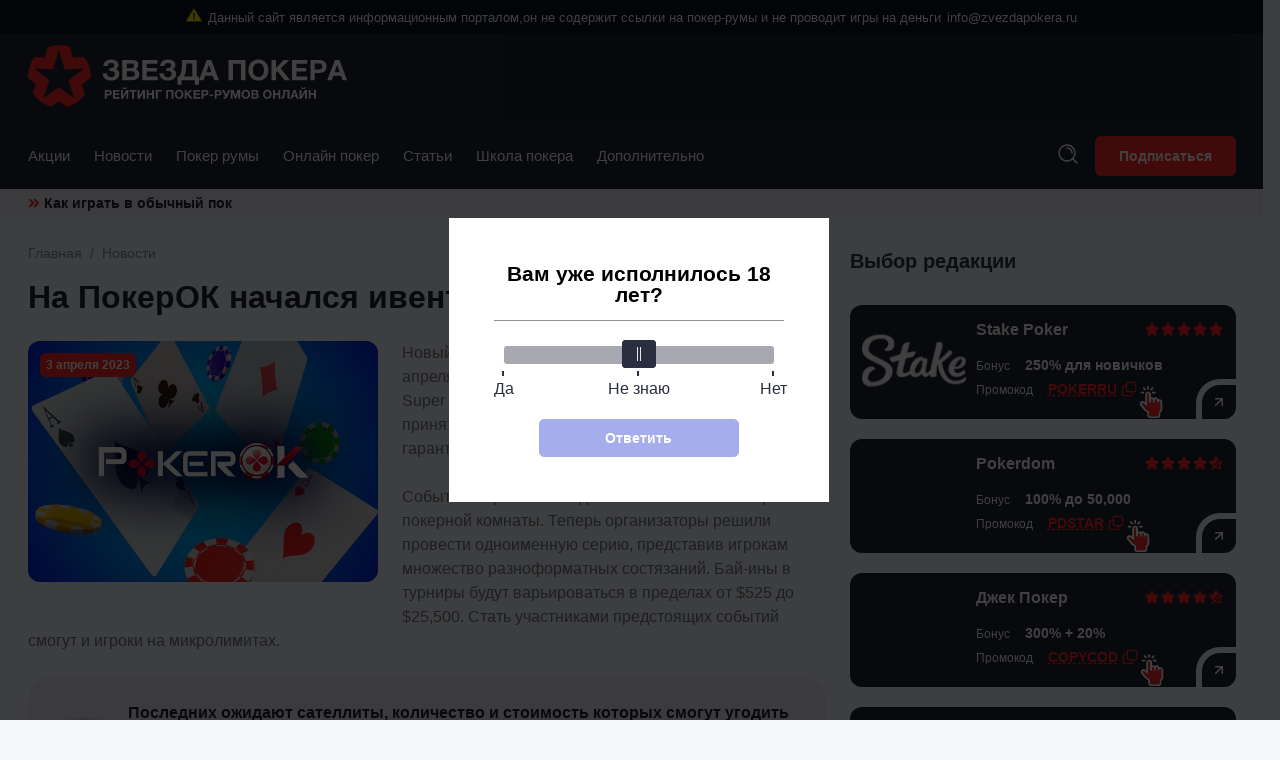

--- FILE ---
content_type: text/html; charset=UTF-8
request_url: https://zvezdapokera.ru/pokerok-super-millions-week/
body_size: 24027
content:
<!DOCTYPE html><html xmlns="http://www.w3.org/1999/xhtml" lang="ru-RU"><head><meta http-equiv="Content-Type" content="text/html; charset=UTF-8" /><meta name="viewport" content="width=device-width, initial-scale=1, user-scalable=no"><meta name="theme-color" content="#1d222f"/><meta name="apple-mobile-web-app-capable" content="yes"/><meta name="apple-mobile-web-app-status-bar-style" content="default"/><title>Super Millions Week — новая серия на ПокерОК</title><link rel="shortcut icon" href="https://zvezdapokera.ru/wp-content/themes/today/favicon.ico" /><meta name='robots' content='max-image-preview:large' /><style>.wprv-box__head{max-height:90px;margin:0 0 10px;background:#1a1e2e;overflow:hidden;}.wprv-box__head .wprv-pc,.wprv-box__head .wprv-mobile{position:absolute;top:0; bottom:0; left:0; right:0;}.wprv-box__head{width:100%;position:relative;padding-bottom:calc(90 / 414 * 100%);}@media (min-width:768px){.wprv-box__head{padding-bottom:calc(90 / 728 * 100%);}}</style><!-- All in One SEO Pack 2.10.1 by Michael Torbert of Semper Fi Web Designob_start_detected [-1,-1] --><meta name="description"  content="В минувшие выходные ПокерОК анонсировал проведение первой апрельской акции. Со 2 по 10 апреля пользователям рума будет доступен ивент Super Millions Week. Совокупная гарантия достигла отметки в $20,000,000." /><link rel="canonical" href="https://zvezdapokera.ru/pokerok-super-millions-week/" /><!-- /all in one seo pack --><style id="whcb-script-geo_ru">.fb-share{display:none;}</style><script>const WhcbIsMobile = /(android|bb\d+|meego).+mobile|avantgo|bada\/|blackberry|blazer|compal|elaine|fennec|hiptop|iemobile|ip(hone|od)|ipad|iris|kindle|Android|Silk|lge |maemo|midp|mmp|netfront|opera m(ob|in)i|palm( os)?|phone|p(ixi|re)\/|plucker|pocket|psp|series(4|6)0|symbian|treo|up\.(browser|link)|vodafone|wap|windows (ce|phone)|xda|xiino/i.test(navigator.userAgent) || /1207|6310|6590|3gso|4thp|50[1-6]i|770s|802s|a wa|abac|ac(er|oo|s\-)|ai(ko|rn)|al(av|ca|co)|amoi|an(ex|ny|yw)|aptu|ar(ch|go)|as(te|us)|attw|au(di|\-m|r |s )|avan|be(ck|ll|nq)|bi(lb|rd)|bl(ac|az)|br(e|v)w|bumb|bw\-(n|u)|c55\/|capi|ccwa|cdm\-|cell|chtm|cldc|cmd\-|co(mp|nd)|craw|da(it|ll|ng)|dbte|dc\-s|devi|dica|dmob|do(c|p)o|ds(12|\-d)|el(49|ai)|em(l2|ul)|er(ic|k0)|esl8|ez([4-7]0|os|wa|ze)|fetc|fly(\-|_)|g1 u|g560|gene|gf\-5|g\-mo|go(\.w|od)|gr(ad|un)|haie|hcit|hd\-(m|p|t)|hei\-|hi(pt|ta)|hp( i|ip)|hs\-c|ht(c(\-| |_|a|g|p|s|t)|tp)|hu(aw|tc)|i\-(20|go|ma)|i230|iac( |\-|\/)|ibro|idea|ig01|ikom|im1k|inno|ipaq|iris|ja(t|v)a|jbro|jemu|jigs|kddi|keji|kgt( |\/)|klon|kpt |kwc\-|kyo(c|k)|le(no|xi)|lg( g|\/(k|l|u)|50|54|\-[a-w])|libw|lynx|m1\-w|m3ga|m50\/|ma(te|ui|xo)|mc(01|21|ca)|m\-cr|me(rc|ri)|mi(o8|oa|ts)|mmef|mo(01|02|bi|de|do|t(\-| |o|v)|zz)|mt(50|p1|v )|mwbp|mywa|n10[0-2]|n20[2-3]|n30(0|2)|n50(0|2|5)|n7(0(0|1)|10)|ne((c|m)\-|on|tf|wf|wg|wt)|nok(6|i)|nzph|o2im|op(ti|wv)|oran|owg1|p800|pan(a|d|t)|pdxg|pg(13|\-([1-8]|c))|phil|pire|pl(ay|uc)|pn\-2|po(ck|rt|se)|prox|psio|pt\-g|qa\-a|qc(07|12|21|32|60|\-[2-7]|i\-)|qtek|r380|r600|raks|rim9|ro(ve|zo)|s55\/|sa(ge|ma|mm|ms|ny|va)|sc(01|h\-|oo|p\-)|sdk\/|se(c(\-|0|1)|47|mc|nd|ri)|sgh\-|shar|sie(\-|m)|sk\-0|sl(45|id)|sm(al|ar|b3|it|t5)|so(ft|ny)|sp(01|h\-|v\-|v )|sy(01|mb)|t2(18|50)|t6(00|10|18)|ta(gt|lk)|tcl\-|tdg\-|tel(i|m)|tim\-|t\-mo|to(pl|sh)|ts(70|m\-|m3|m5)|tx\-9|up(\.b|g1|si)|utst|v400|v750|veri|vi(rg|te)|vk(40|5[0-3]|\-v)|vm40|voda|vulc|vx(52|53|60|61|70|80|81|83|85|98)|w3c(\-| )|webc|whit|wi(g |nc|nw)|wmlb|wonu|x700|yas\-|your|zeto|zte\-/i.test(navigator.userAgent.substr(0, 4)) ? true : false;document.addEventListener("DOMContentLoaded", ()=> {let device = WhcbIsMobile ? "mobile" : "desktop";let sectionDevices = {"first":"desktop","second":"mobile","geo_ru":"desktop"};for (sectionId in sectionDevices) {let sectionDevice = sectionDevices[sectionId];if(device != sectionDevice){let style = document.getElementById("whcb-script-"+sectionId);if(style){style.remove();}}}});</script><script>var _ajaxurl = "https://zvezdapokera.ru/wp-admin/admin-ajax.php";</script><style id='classic-theme-styles-inline-css' type='text/css'>
/*! This file is auto-generated */
.wp-block-button__link{color:#fff;background-color:#32373c;border-radius:9999px;box-shadow:none;text-decoration:none;padding:calc(.667em + 2px) calc(1.333em + 2px);font-size:1.125em}.wp-block-file__button{background:#32373c;color:#fff;text-decoration:none}
</style><style id='global-styles-inline-css' type='text/css'>
body{--wp--preset--color--black: #000000;--wp--preset--color--cyan-bluish-gray: #abb8c3;--wp--preset--color--white: #ffffff;--wp--preset--color--pale-pink: #f78da7;--wp--preset--color--vivid-red: #cf2e2e;--wp--preset--color--luminous-vivid-orange: #ff6900;--wp--preset--color--luminous-vivid-amber: #fcb900;--wp--preset--color--light-green-cyan: #7bdcb5;--wp--preset--color--vivid-green-cyan: #00d084;--wp--preset--color--pale-cyan-blue: #8ed1fc;--wp--preset--color--vivid-cyan-blue: #0693e3;--wp--preset--color--vivid-purple: #9b51e0;--wp--preset--gradient--vivid-cyan-blue-to-vivid-purple: linear-gradient(135deg,rgba(6,147,227,1) 0%,rgb(155,81,224) 100%);--wp--preset--gradient--light-green-cyan-to-vivid-green-cyan: linear-gradient(135deg,rgb(122,220,180) 0%,rgb(0,208,130) 100%);--wp--preset--gradient--luminous-vivid-amber-to-luminous-vivid-orange: linear-gradient(135deg,rgba(252,185,0,1) 0%,rgba(255,105,0,1) 100%);--wp--preset--gradient--luminous-vivid-orange-to-vivid-red: linear-gradient(135deg,rgba(255,105,0,1) 0%,rgb(207,46,46) 100%);--wp--preset--gradient--very-light-gray-to-cyan-bluish-gray: linear-gradient(135deg,rgb(238,238,238) 0%,rgb(169,184,195) 100%);--wp--preset--gradient--cool-to-warm-spectrum: linear-gradient(135deg,rgb(74,234,220) 0%,rgb(151,120,209) 20%,rgb(207,42,186) 40%,rgb(238,44,130) 60%,rgb(251,105,98) 80%,rgb(254,248,76) 100%);--wp--preset--gradient--blush-light-purple: linear-gradient(135deg,rgb(255,206,236) 0%,rgb(152,150,240) 100%);--wp--preset--gradient--blush-bordeaux: linear-gradient(135deg,rgb(254,205,165) 0%,rgb(254,45,45) 50%,rgb(107,0,62) 100%);--wp--preset--gradient--luminous-dusk: linear-gradient(135deg,rgb(255,203,112) 0%,rgb(199,81,192) 50%,rgb(65,88,208) 100%);--wp--preset--gradient--pale-ocean: linear-gradient(135deg,rgb(255,245,203) 0%,rgb(182,227,212) 50%,rgb(51,167,181) 100%);--wp--preset--gradient--electric-grass: linear-gradient(135deg,rgb(202,248,128) 0%,rgb(113,206,126) 100%);--wp--preset--gradient--midnight: linear-gradient(135deg,rgb(2,3,129) 0%,rgb(40,116,252) 100%);--wp--preset--font-size--small: 13px;--wp--preset--font-size--medium: 20px;--wp--preset--font-size--large: 36px;--wp--preset--font-size--x-large: 42px;--wp--preset--spacing--20: 0.44rem;--wp--preset--spacing--30: 0.67rem;--wp--preset--spacing--40: 1rem;--wp--preset--spacing--50: 1.5rem;--wp--preset--spacing--60: 2.25rem;--wp--preset--spacing--70: 3.38rem;--wp--preset--spacing--80: 5.06rem;--wp--preset--shadow--natural: 6px 6px 9px rgba(0, 0, 0, 0.2);--wp--preset--shadow--deep: 12px 12px 50px rgba(0, 0, 0, 0.4);--wp--preset--shadow--sharp: 6px 6px 0px rgba(0, 0, 0, 0.2);--wp--preset--shadow--outlined: 6px 6px 0px -3px rgba(255, 255, 255, 1), 6px 6px rgba(0, 0, 0, 1);--wp--preset--shadow--crisp: 6px 6px 0px rgba(0, 0, 0, 1);}:where(.is-layout-flex){gap: 0.5em;}:where(.is-layout-grid){gap: 0.5em;}body .is-layout-flow > .alignleft{float: left;margin-inline-start: 0;margin-inline-end: 2em;}body .is-layout-flow > .alignright{float: right;margin-inline-start: 2em;margin-inline-end: 0;}body .is-layout-flow > .aligncenter{margin-left: auto !important;margin-right: auto !important;}body .is-layout-constrained > .alignleft{float: left;margin-inline-start: 0;margin-inline-end: 2em;}body .is-layout-constrained > .alignright{float: right;margin-inline-start: 2em;margin-inline-end: 0;}body .is-layout-constrained > .aligncenter{margin-left: auto !important;margin-right: auto !important;}body .is-layout-constrained > :where(:not(.alignleft):not(.alignright):not(.alignfull)){max-width: var(--wp--style--global--content-size);margin-left: auto !important;margin-right: auto !important;}body .is-layout-constrained > .alignwide{max-width: var(--wp--style--global--wide-size);}body .is-layout-flex{display: flex;}body .is-layout-flex{flex-wrap: wrap;align-items: center;}body .is-layout-flex > *{margin: 0;}body .is-layout-grid{display: grid;}body .is-layout-grid > *{margin: 0;}:where(.wp-block-columns.is-layout-flex){gap: 2em;}:where(.wp-block-columns.is-layout-grid){gap: 2em;}:where(.wp-block-post-template.is-layout-flex){gap: 1.25em;}:where(.wp-block-post-template.is-layout-grid){gap: 1.25em;}.has-black-color{color: var(--wp--preset--color--black) !important;}.has-cyan-bluish-gray-color{color: var(--wp--preset--color--cyan-bluish-gray) !important;}.has-white-color{color: var(--wp--preset--color--white) !important;}.has-pale-pink-color{color: var(--wp--preset--color--pale-pink) !important;}.has-vivid-red-color{color: var(--wp--preset--color--vivid-red) !important;}.has-luminous-vivid-orange-color{color: var(--wp--preset--color--luminous-vivid-orange) !important;}.has-luminous-vivid-amber-color{color: var(--wp--preset--color--luminous-vivid-amber) !important;}.has-light-green-cyan-color{color: var(--wp--preset--color--light-green-cyan) !important;}.has-vivid-green-cyan-color{color: var(--wp--preset--color--vivid-green-cyan) !important;}.has-pale-cyan-blue-color{color: var(--wp--preset--color--pale-cyan-blue) !important;}.has-vivid-cyan-blue-color{color: var(--wp--preset--color--vivid-cyan-blue) !important;}.has-vivid-purple-color{color: var(--wp--preset--color--vivid-purple) !important;}.has-black-background-color{background-color: var(--wp--preset--color--black) !important;}.has-cyan-bluish-gray-background-color{background-color: var(--wp--preset--color--cyan-bluish-gray) !important;}.has-white-background-color{background-color: var(--wp--preset--color--white) !important;}.has-pale-pink-background-color{background-color: var(--wp--preset--color--pale-pink) !important;}.has-vivid-red-background-color{background-color: var(--wp--preset--color--vivid-red) !important;}.has-luminous-vivid-orange-background-color{background-color: var(--wp--preset--color--luminous-vivid-orange) !important;}.has-luminous-vivid-amber-background-color{background-color: var(--wp--preset--color--luminous-vivid-amber) !important;}.has-light-green-cyan-background-color{background-color: var(--wp--preset--color--light-green-cyan) !important;}.has-vivid-green-cyan-background-color{background-color: var(--wp--preset--color--vivid-green-cyan) !important;}.has-pale-cyan-blue-background-color{background-color: var(--wp--preset--color--pale-cyan-blue) !important;}.has-vivid-cyan-blue-background-color{background-color: var(--wp--preset--color--vivid-cyan-blue) !important;}.has-vivid-purple-background-color{background-color: var(--wp--preset--color--vivid-purple) !important;}.has-black-border-color{border-color: var(--wp--preset--color--black) !important;}.has-cyan-bluish-gray-border-color{border-color: var(--wp--preset--color--cyan-bluish-gray) !important;}.has-white-border-color{border-color: var(--wp--preset--color--white) !important;}.has-pale-pink-border-color{border-color: var(--wp--preset--color--pale-pink) !important;}.has-vivid-red-border-color{border-color: var(--wp--preset--color--vivid-red) !important;}.has-luminous-vivid-orange-border-color{border-color: var(--wp--preset--color--luminous-vivid-orange) !important;}.has-luminous-vivid-amber-border-color{border-color: var(--wp--preset--color--luminous-vivid-amber) !important;}.has-light-green-cyan-border-color{border-color: var(--wp--preset--color--light-green-cyan) !important;}.has-vivid-green-cyan-border-color{border-color: var(--wp--preset--color--vivid-green-cyan) !important;}.has-pale-cyan-blue-border-color{border-color: var(--wp--preset--color--pale-cyan-blue) !important;}.has-vivid-cyan-blue-border-color{border-color: var(--wp--preset--color--vivid-cyan-blue) !important;}.has-vivid-purple-border-color{border-color: var(--wp--preset--color--vivid-purple) !important;}.has-vivid-cyan-blue-to-vivid-purple-gradient-background{background: var(--wp--preset--gradient--vivid-cyan-blue-to-vivid-purple) !important;}.has-light-green-cyan-to-vivid-green-cyan-gradient-background{background: var(--wp--preset--gradient--light-green-cyan-to-vivid-green-cyan) !important;}.has-luminous-vivid-amber-to-luminous-vivid-orange-gradient-background{background: var(--wp--preset--gradient--luminous-vivid-amber-to-luminous-vivid-orange) !important;}.has-luminous-vivid-orange-to-vivid-red-gradient-background{background: var(--wp--preset--gradient--luminous-vivid-orange-to-vivid-red) !important;}.has-very-light-gray-to-cyan-bluish-gray-gradient-background{background: var(--wp--preset--gradient--very-light-gray-to-cyan-bluish-gray) !important;}.has-cool-to-warm-spectrum-gradient-background{background: var(--wp--preset--gradient--cool-to-warm-spectrum) !important;}.has-blush-light-purple-gradient-background{background: var(--wp--preset--gradient--blush-light-purple) !important;}.has-blush-bordeaux-gradient-background{background: var(--wp--preset--gradient--blush-bordeaux) !important;}.has-luminous-dusk-gradient-background{background: var(--wp--preset--gradient--luminous-dusk) !important;}.has-pale-ocean-gradient-background{background: var(--wp--preset--gradient--pale-ocean) !important;}.has-electric-grass-gradient-background{background: var(--wp--preset--gradient--electric-grass) !important;}.has-midnight-gradient-background{background: var(--wp--preset--gradient--midnight) !important;}.has-small-font-size{font-size: var(--wp--preset--font-size--small) !important;}.has-medium-font-size{font-size: var(--wp--preset--font-size--medium) !important;}.has-large-font-size{font-size: var(--wp--preset--font-size--large) !important;}.has-x-large-font-size{font-size: var(--wp--preset--font-size--x-large) !important;}
.wp-block-navigation a:where(:not(.wp-element-button)){color: inherit;}
:where(.wp-block-post-template.is-layout-flex){gap: 1.25em;}:where(.wp-block-post-template.is-layout-grid){gap: 1.25em;}
:where(.wp-block-columns.is-layout-flex){gap: 2em;}:where(.wp-block-columns.is-layout-grid){gap: 2em;}
.wp-block-pullquote{font-size: 1.5em;line-height: 1.6;}
</style><link rel='stylesheet' id='tlp-css' href='https://zvezdapokera.ru/wp-content/plugins/ap-tooltips/assets/style.css?ver=6.4.6' type='text/css' media='all' /><link rel='stylesheet' id='grid-css' href='https://zvezdapokera.ru/wp-content/themes/today/assets/css/grid.css?ver=2.0.0' type='text/css' media='all' /><link rel='stylesheet' id='typography-css' href='https://zvezdapokera.ru/wp-content/themes/today/assets/css/typography.css?ver=2.0.0' type='text/css' media='all' /><link rel='stylesheet' id='style-main-css' href='https://zvezdapokera.ru/wp-content/themes/today/style.css?ver=2.0.0' type='text/css' media='all' /><link rel='stylesheet' id='header-css' href='https://zvezdapokera.ru/wp-content/themes/today/assets/css/header.css?ver=2.0.0' type='text/css' media='all' /><link rel='stylesheet' id='head-subscribe-css' href='https://zvezdapokera.ru/wp-content/themes/today/assets/css/head-subscribe.css?ver=2.0.0' type='text/css' media='all' /><link rel='stylesheet' id='footer-css' href='https://zvezdapokera.ru/wp-content/themes/today/assets/css/footer.css?ver=2.0.0' type='text/css' media='all' /><link rel='stylesheet' id='single-post-css' href='https://zvezdapokera.ru/wp-content/themes/today/assets/css/single-post.css?ver=2.0.0' type='text/css' media='all' /><link rel='stylesheet' id='archive-category-css' href='https://zvezdapokera.ru/wp-content/themes/today/assets/css/archive-category.css?ver=2.0.0' type='text/css' media='all' /><link rel='stylesheet' id='school-card-css' href='https://zvezdapokera.ru/wp-content/themes/today/assets/css/school-card.css?ver=2.0.0' type='text/css' media='all' /><link rel='stylesheet' id='news-card-css' href='https://zvezdapokera.ru/wp-content/themes/today/assets/css/news-card.css?ver=2.0.0' type='text/css' media='all' /><link rel='stylesheet' id='shortcodes-css' href='https://zvezdapokera.ru/wp-content/themes/today/assets/css/shortcodes.css?ver=2.0.0' type='text/css' media='all' /><link rel='stylesheet' id='expert-box-css' href='https://zvezdapokera.ru/wp-content/themes/today/assets/css/expert-box.css?ver=2.0.0' type='text/css' media='all' /><link rel='stylesheet' id='wp-revive-banner-css' href='https://zvezdapokera.ru/wp-content/themes/today/assets/css/wp-revive.css?ver=2.0.0' type='text/css' media='all' /><link rel='stylesheet' id='general-css' href='https://zvezdapokera.ru/wp-content/themes/today/inc/assets/general.css?ver=1768665190' type='text/css' media='all' /><script type="text/javascript" src="https://zvezdapokera.ru/wp-includes/js/jquery/jquery.min.js?ver=3.7.1" id="jquery-core-js"></script><script type="text/javascript" src="https://zvezdapokera.ru/wp-includes/js/jquery/jquery-migrate.min.js?ver=3.4.1" id="jquery-migrate-js"></script><!-- This site is using AdRotate v5.8.21 to display their advertisements - https://ajdg.solutions/ --><!-- AdRotate CSS --><style type="text/css" media="screen">
	.g { margin:0px; padding:0px; overflow:hidden; line-height:1; zoom:1; }
	.g img { height:auto; }
	.g-col { position:relative; float:left; }
	.g-col:first-child { margin-left: 0; }
	.g-col:last-child { margin-right: 0; }
	@media only screen and (max-width: 480px) {
		.g-col, .g-dyn, .g-single { width:100%; margin-left:0; margin-right:0; }
	}
</style><!-- /AdRotate CSS --><style type="text/css" media="screen"></style><style type="text/css" media="screen">.pagination-bottom {
 margin: 30px 0;
}
.post-modify {
 margin: -6px 0 15px;
 display: block;
 font-weight: bold;
 opacity: 0.7;
}
#cookie-notice .cookie-notice-container {
 flex-wrap: wrap;
}</style><style type="text/css" media="screen">.font-bold {
 font-weight: bold;
}
.text-center {
 text-align: center;
}
.font-16px {
 font-size: 16px;
 margin: 0 0 10px
}</style><meta property="og:locale" content="ru_RU" /><meta property="og:type" content="article" /><meta property="og:title" content="Super Millions Week — новая серия на ПокерОК" /><meta property="og:description" content="В минувшие выходные ПокерОК анонсировал проведение первой апрельской акции. Со 2 по 10 апреля пользователям рума будет доступен ивент Super Millions Week. Совокупная гарантия достигла отметки в $20,000,000." /><meta property="og:url" content="https://zvezdapokera.ru/pokerok-super-millions-week/" /><meta property="og:site_name" content="zvezdapokera.ru" /><meta property="og:image" content="https://zvezdapokera.ru/wp-content/uploads/post/5381/pokerok-pru.jpg" /><meta property="og:image:width" content="1200" /><meta property="og:image:height" content="630" /><meta property="og:image:secure_url" content="https://zvezdapokera.ru/wp-content/uploads/post/5381/pokerok-pru.jpg" /><meta property="article:published_time" content="2023-04-03T12:37:51Z" /><meta name="twitter:card" content="summary_large_image" /><meta name="twitter:title" content="Super Millions Week — новая серия на ПокерОК " /><meta name="twitter:description" content="В минувшие выходные ПокерОК анонсировал проведение первой апрельской акции. Со 2 по 10 апреля пользователям рума будет доступен ивент Super Millions Week. Совокупная гарантия достигла отметки в $20,000,000." /><meta name="twitter:image" content="https://zvezdapokera.ru/wp-content/uploads/post/5381/pokerok-pru.jpg" /><style type="text/css" id="wp-custom-css">
			.content-404 p {
	font-weight: normal;
}
.content-404 ol {
   list-style-type: decimal;
    margin: 0 0 10px 15px;
}

.content-404 ul {
   list-style-type: circle;
   margin: 0 0 10px 15px;
}
.side-room__img {
	background-color: #000;
    padding: 5px;
}
.room-page__img {
	padding: 20px;
	background: transparent !important;
}
.room-rates-modify {
	width: 100%;
}
.fit-vids-style {
	display: none !important;
}
#short-one, #short-two, #short-three, #short-four, #short-five {
	width: auto !important;
}
.icon-18yo > * {
 width: 35px;
 fill: #fff;
}
.single-post [id^=attachment] {
	width: auto !important;
	max-width: 100%;
}
.single-post [id^=attachment] {
	width: auto !important;
	max-width: 100%;
}
.wp-caption .wp-caption-text {
	color: #fff;
}
@media(min-width: 930px) {
	.blog-fixed {
		flex-wrap: nowrap !important;
	}
}
@media(min-width: 961px) {
	.hide-desktop {
		display: none !important;
	}
}
@media(min-width: 601px) {
	.rooms-list__btn.download ~ .rooms-list__img-link .rooms-list__img {
		padding: 0 10px 55px;
	}
}
#wizemenu > ul ul li a {
	width: 180px;
}


		</style></head><body class="post-template-default single single-post postid-5381 single-format-standard wprv-is-bottom-img"><div class="wpnt-notice wpnt-notice_1 wpnt-sticky"><div class="wpnt-wrapper"><span class="wpnt-text" data-content="Данный сайт является информационным порталом,он не содержит ссылки на покер-румы и не проводит игры на деньги"></span><a class="wpnt-link" href="mailto:info@zvezdapokera.ru">info@zvezdapokera.ru</a></div></div><style>.wpnt-box a:hover,.wpnt-box a{text-decoration:none;}.wpnt-notice{width:100%;display:flex;justify-content:center;padding:8px;text-align:center;font-size:13px;line-height:normal;}.wpnt-text:before{content:attr(data-content);margin:0 6px;}.wpnt-notice.wpnt-sticky{position:sticky;left:0;right:0;z-index:999;box-sizing:border-box;top:0;}// .wpnt-notice_1.wpnt-sticky + .wpnt-notice_2.wpnt-sticky{// top:31px;// }//// .wpnt-notice_1.wpnt-sticky + .wpnt-notice_3.wpnt-sticky{// top:31px;// }//// .wpnt-notice_2.wpnt-sticky + .wpnt-notice_3.wpnt-sticky{// top:31px;// }//// .wpnt-notice_1.wpnt-sticky + .wpnt-notice_2.wpnt-sticky + .wpnt-notice_3.wpnt-sticky{// top:62px;// }//// .wpnt-notice_1.wpnt-sticky + .wpnt-notice_2:not(.wpnt-sticky) + .wpnt-notice_3.wpnt-sticky{// top:31px;// }@media screen and (max-width:1200px){.wpnt-box{font-size:11px;}.wpnt-notice{padding:6px;}// .wpnt-notice_1.wpnt-sticky + .wpnt-notice_2.wpnt-sticky{// top:27px;// }//// .wpnt-notice_1.wpnt-sticky + .wpnt-notice_3.wpnt-sticky{// top:27px;// }//// .wpnt-notice_2.wpnt-sticky + .wpnt-notice_3.wpnt-sticky{// top:27px;// }//// .wpnt-notice_1.wpnt-sticky + .wpnt-notice_2.wpnt-sticky + .wpnt-notice_3.wpnt-sticky{// top:54px;// }//// .wpnt-notice_1.wpnt-sticky + .wpnt-notice_2:not(.wpnt-sticky) + .wpnt-notice_3.wpnt-sticky{// top:27px;// }}.wpnt-notice_1{background:#0C0F1D;color:#fff;}.wpnt-notice_1 a{color:#fff;}.wpnt-notice_2{background:#1e73be;color:#fff;}.wpnt-notice_2 a{color:#fff;}.wpnt-wrapper:before{background:url("data:image/svg+xml,%3Csvg xmlns='http://www.w3.org/2000/svg' fill='none' viewBox='0 0 16 14'%3E%3Cpath fill='%23FEF105' d='M15.836 12.245 8.973 1.016a1.14 1.14 0 0 0-.972-.542 1.14 1.14 0 0 0-.972.542L.166 12.245c-.215.346-.222.78-.018 1.132.2.356.58.576.99.573h13.726c.41.001.788-.217.99-.57a1.116 1.116 0 0 0-.018-1.135Zm-.446.872a.597.597 0 0 1-.526.304H1.138a.6.6 0 0 1-.524-.301.59.59 0 0 1 .008-.6L7.485 1.29a.605.605 0 0 1 1.032 0L15.38 12.52a.582.582 0 0 1 .01.598Z'/%3E%3Cpath fill='%23FEF105' d='M15.39 13.117a.597.597 0 0 1-.526.304H1.138a.6.6 0 0 1-.524-.301.59.59 0 0 1 .008-.6L7.485 1.29a.605.605 0 0 1 1.032 0L15.38 12.52a.582.582 0 0 1 .01.598Z'/%3E%3Cpath fill='%231B1F2F' d='M15.836 12.245 8.973 1.016a1.14 1.14 0 0 0-.972-.542 1.14 1.14 0 0 0-.972.542L.166 12.245c-.215.346-.222.78-.018 1.132.2.356.58.576.99.573h13.726c.41.001.788-.217.99-.57a1.116 1.116 0 0 0-.018-1.135Zm-.446.872a.597.597 0 0 1-.526.304H1.138a.6.6 0 0 1-.524-.301.59.59 0 0 1 .008-.6L7.485 1.29a.605.605 0 0 1 1.032 0L15.38 12.52a.582.582 0 0 1 .01.598Z'/%3E%3Cpath fill='%231B1F2F' d='M6.935 5.752v2.38c0 .584.477 1.058 1.066 1.058.59 0 1.067-.474 1.067-1.058v-2.38c0-.584-.478-1.058-1.067-1.058s-1.066.474-1.066 1.058Zm1.6 0v2.38a.531.531 0 0 1-.534.53.531.531 0 0 1-.533-.53v-2.38c0-.292.239-.529.533-.529.295 0 .534.237.534.53Z'/%3E%3Cpath fill='%231B1F2F' d='M8.535 5.752v2.38a.531.531 0 0 1-.534.53.531.531 0 0 1-.533-.53v-2.38c0-.292.239-.529.533-.529.295 0 .534.237.534.53ZM8.001 9.719c-.589 0-1.066.474-1.066 1.058 0 .584.477 1.058 1.066 1.058.59 0 1.067-.474 1.067-1.058 0-.584-.478-1.057-1.067-1.058Zm0 1.587a.531.531 0 0 1-.533-.53c0-.291.239-.528.533-.528.295 0 .534.237.534.529a.532.532 0 0 1-.534.529Z'/%3E%3Cpath fill='%231B1F2F' d='M8.001 11.306a.531.531 0 0 1-.533-.53c0-.291.239-.528.533-.528.295 0 .534.237.534.529a.532.532 0 0 1-.534.529Z'/%3E%3C/svg%3E") no-repeat;width:16px;height:14px;display:inline-flex;}.wpnt-notice_1 .wpnt-wrapper:before{content:'';}</style><header class="header"><div class="header-wrap zp-wrap"><div class="header-top"><a href="https://zvezdapokera.ru/" class="header-logo"><img src="https://zvezdapokera.ru/wp-content/themes/today/assets/images/logo.svg" class="header-logo-img" alt="Звезда покера" width="320" height="62"></a><div class="header-banner"><div class="wprv-box wprv-box__hidden wprv-box__head"><div class="wprv-item wprv-pc"><div class="wprv-close-wrapper"><ins data-main-zoneid="" data-rv_js="250" data-main-id="a88933714c995b6eafe85bea7b0ca5d4"></ins><div class="wprv-close"></div></div></div><div class="wprv-item wprv-mobile"><div class="wprv-close-wrapper"><ins data-main-zoneid="" data-rv_js="251" data-main-id="a88933714c995b6eafe85bea7b0ca5d4"></ins><div class="wprv-close"></div></div></div></div></div><button type="button" class="header-hamburger"><span></span><span></span><span></span></button></div><div class="header-bottom"><ul id="header-nav-box" class="header-nav-box"><li id="menu-item-1271"><a href="https://zvezdapokera.ru/aktsii/">Акции</a></li><li id="menu-item-1272" class="current-post-ancestor current-menu-parent current-post-parent"><a href="https://zvezdapokera.ru/news/">Новости</a></li><li id="menu-item-3629" class="menu-item-has-children"><a href="https://zvezdapokera.ru/poker-rumy/luchshie/">Покер румы</a><span class="header-nav-touch"></span><div class='header-nav-wrap-submenu header-nav-wrap-submenu--0'><ul class='sub-menu'><li id="menu-item-1276"><a href="https://zvezdapokera.ru/poker-rumy/pokerdom/">Pokerdom</a></li><li id="menu-item-1277"><a href="https://zvezdapokera.ru/poker-rumy/pokerstars/">PokerStars</a></li><li id="menu-item-1274"><a href="https://zvezdapokera.ru/poker-rumy/888poker/">888Poker</a></li><li id="menu-item-1275"><a href="https://zvezdapokera.ru/poker-rumy/partypoker/">PartyPoker</a></li><li id="menu-item-5471"><a href="https://zvezdapokera.ru/novye-poker-rumy/">Новые</a></li><li id="menu-item-5520"><a href="https://zvezdapokera.ru/kitayskie-poker-rumy/">Китайские</a></li><li id="menu-item-5546"><a href="https://zvezdapokera.ru/poker-v-amerike/">Американские</a></li></ul></div></li><li id="menu-item-3627" class="menu-item-has-children"><a href="https://zvezdapokera.ru/onlajn-poker/">Онлайн покер</a><span class="header-nav-touch"></span><div class='header-nav-wrap-submenu header-nav-wrap-submenu--0'><ul class='sub-menu'><li id="menu-item-3626"><a href="/online-poker-na-dengi/">Покер на деньги</a></li><li id="menu-item-3628"><a href="/poker-na-dengi-na-android/">Покер на Андроид на деньги</a></li></ul></div></li><li id="menu-item-1280" class="menu-item-has-children"><a href="https://zvezdapokera.ru/stati/">Статьи</a><span class="header-nav-touch"></span><div class='header-nav-wrap-submenu header-nav-wrap-submenu--0'><ul class='sub-menu'><li id="menu-item-1281"><a href="https://zvezdapokera.ru/stati/igroki/">Игроки</a></li><li id="menu-item-1282"><a href="https://zvezdapokera.ru/stati/knigi/">Книги</a></li><li id="menu-item-1284"><a href="https://zvezdapokera.ru/stati/psihologiya/">Психология</a></li><li id="menu-item-1285"><a href="https://zvezdapokera.ru/stati/turniry/">Турниры</a></li></ul></div></li><li id="menu-item-1286" class="menu-item-has-children"><a href="https://zvezdapokera.ru/shkola-pokera/">Школа покера</a><span class="header-nav-touch"></span><div class='header-nav-wrap-submenu header-nav-wrap-submenu--0'><ul class='sub-menu'><li id="menu-item-1288"><a href="https://zvezdapokera.ru/shkola-pokera/osnovy-pokera/">Основы покера</a></li><li id="menu-item-1289"><a href="https://zvezdapokera.ru/shkola-pokera/pravila/">Правила</a></li><li id="menu-item-1290"><a href="https://zvezdapokera.ru/shkola-pokera/strategii/">Стратегии</a></li><li id="menu-item-1287"><a href="https://zvezdapokera.ru/shkola-pokera/kombinatsii-kart/">Комбинации карт</a></li></ul></div></li><li id="menu-item-4384" class="menu-item-has-children"><a href="#">Дополнительно</a><span class="header-nav-touch"></span><div class='header-nav-wrap-submenu header-nav-wrap-submenu--0'><ul class='sub-menu'><li id="menu-item-4315"><a href="https://zvezdapokera.ru/o-nas/">О нас</a></li><li id="menu-item-4317"><a href="https://zvezdapokera.ru/redaktsiya/">Редакция Zvezdapokera.ru</a></li><li id="menu-item-4314"><a href="https://zvezdapokera.ru/vakansii/">Вакансии</a></li><li id="menu-item-4316"><a href="https://zvezdapokera.ru/kontakty/">Контакты</a></li><li id="menu-item-4318"><a href="https://zvezdapokera.ru/otvetstvennaya-igra/">Принципы ответственной игры</a></li></ul></div></li></ul><form class="header-search" method="GET" action="https://zvezdapokera.ru/"><input type="text" name="s" class="search-input" placeholder="Найти" value="" required><button type="submit" class="search-button"></button></form><button type="button" class="zp-btn zp-btn--red zp-head-subscribe--open">Подписаться</button></div></div></header><ul id="header-mobile-nav-box" class="header-mobile-nav-box"><li id="menu-item-6690"><a href="https://zvezdapokera.ru/">Главная</a></li><li id="menu-item-6691"><a href="https://zvezdapokera.ru/aktsii/">Акции</a></li><li id="menu-item-6693"><a href="https://zvezdapokera.ru/poker-rumy/">Покер-румы</a></li><li id="menu-item-6692"><a href="https://zvezdapokera.ru/onlajn-poker/">Онлайн покер</a></li></ul><div class="header-recommended-posts"><div class="header-recommended-posts-wrap zp-wrap"><a href="https://zvezdapokera.ru/kak-igrat-v-obychnyj-poker/">Как играть в обычный покер</a><a href="https://zvezdapokera.ru/flesh-dro-v-pokere/">Флеш-дро в покере</a><a href="https://zvezdapokera.ru/kak-igrat-v-omahu-onlajn-i-besplatno/">Как играть в Омаху онлайн и бесплатно</a><a href="https://zvezdapokera.ru/online-poker-na-dengi/">Онлайн покер на реальные деньги с выводом &#8212; скачать игру</a><a href="https://zvezdapokera.ru/strategiya-v-mtt-turnirah/">Стратегия в МТТ турнирах</a></div></div><div class="main-wrap zp-wrap"><div class="content-wrap-box section-wrap"><div role="navigation" aria-label="Breadcrumbs" class="breadcrumb" itemprop="breadcrumb"><div id="breadcrumbs" itemscope="" itemtype="http://schema.org/BreadcrumbList"><span itemprop="itemListElement" itemscope="" itemtype="http://schema.org/ListItem" class="bf-breadcrumb-item bf-breadcrumb-begin"><a href="https://zvezdapokera.ru/" itemprop="item" class="home"><span itemprop="name">Главная</span><meta itemprop="position" content="1" /></a></span><span itemprop="itemListElement" itemscope="" itemtype="http://schema.org/ListItem" class="bf-breadcrumb-item bf-breadcrumb-begin"><a href="https://zvezdapokera.ru/news/" itemprop="item"><span itemprop="name">Новости</span><meta itemprop="position" content="2" /></a></span></div></div><!-- .breadcrumbs --><h1 class="heading-h2">На ПокерОК начался ивент Super Millions Week</h1><div class="single-post-thumbnail"><div class="single-post-date zp-btn zp-btn--red">3 апреля 2023</div><img width="350" height="230" src="https://zvezdapokera.ru/wp-content/uploads/post/5381/pokerok-pru.jpg" class="attachment-today-single size-today-single wp-post-image" alt="ПокерОК"></div><div class="typography-content"><p>Новый месяц — новые события на ПокерОК. Со 2 по 10 апреля пользователям рума будет доступна мини-серия Super Millions Week. В рамках ивента онлайнеры смогут принять участие в турнирах по покеру, совокупная гарантия которых достигла отметки в $20,000,000.</p><p>События Super Millions давно стали визитной карточкой покерной комнаты. Теперь организаторы решили провести одноименную серию, представив игрокам множество разноформатных состязаний. Бай-ины в турниры будут варьироваться в пределах от $525 до $25,500. Стать участниками предстоящих событий смогут и игроки на микролимитах.</p><blockquote><p>Последних ожидают сателлиты, количество и стоимость которых смогут угодить каждому. Участие в самых бюджетных вариантах обойдется пользователям всего в $5. Такие события позволят пройти в Super KICKOFF Bounty, в рамках которого разыгрываются $1,500,000 + бонусы за выбивание оппонентов.</p></blockquote><p>Для главного события серии также предусмотрены отборочные этапы. Стоимость первого шага стартует от $10. После победы в нем игрок становится участником сателлита за $108. Затем пользователь проходит в главный этап отборочной стадии за $1,050, и претендует на билет в мейн-ивент. Ознакомиться с полным списком доступных турниров можно в клиенте рума.</p><h2>События на ПокерОК</h2><p>Прямо сейчас у игроков покерной комнаты есть возможность побороться за путевку на Мировую серию покера. Пользователям представлена акция Road to Vegas, в рамках которой разыгрываются десятки пакетов участника мейн-ивента. Побороться за поездку на WSOP Main Event также могут и игроки на низких лимитах. Их ожидают сателлиты, разделенные на несколько шагов.</p></div><div class="author-box"><div class="author-box__user"><a href="https://zvezdapokera.ru/author/anatolij-yakovlev/" class="author-box__user-img"><img src="https://zvezdapokera.ru/wp-content/uploads/anatolij-yakovlev-150x150.jpg" alt="Анатолий Яковлев"></a><div class="author-box__user-body"><a href="https://zvezdapokera.ru/author/anatolij-yakovlev/" class="author-box__user-name">Анатолий Яковлев</a><div class="author-box__user-position">Автор новостей</div><div class="author-box__user-social"><a  href="https://x.com/AnatYakovlev" target="_blank" rel="nofollow"><img  src="https://zvezdapokera.ru/wp-content/plugins/ymyl-author/public/view/assets/images/tw.svg"></a></div></div></div><div class="author-box__desc">Добрый день! Я обожаю исторические дисциплины, особенно китайский покер. Активно играю в Ананас на протяжении последних 6 лет. Чаще всего пропадаю в турнирах PokerMatch. МТТ — идеальный формат для меня. Здесь чувствуется настоящий азарт, уровень интеллектуального напряжения и духа соперничества достигают своего пика. Именно участие в турнирах постоянно напоминает мне, что покер — уникальный вид спорта.</div></div><div class="wprv-box wprv-box__hidden wprv-box__single-post"><div class="wprv-item wprv-pc"><ins data-main-zoneid="" data-rv_js="256" data-main-id="a88933714c995b6eafe85bea7b0ca5d4"></ins></div><div class="wprv-item wprv-mobile"><ins data-main-zoneid="" data-rv_js="257" data-main-id="a88933714c995b6eafe85bea7b0ca5d4"></ins></div></div><div class="subscribe-box"><div class="subscribe-box-item subscribe"><img src="[data-uri]" data-src="https://zvezdapokera.ru/wp-content/themes/today/assets/images/subscribe/subscribe.png" class="subscribe-box-img lozad" width="160" height="144" alt="subscribe"><div class="subscribe-box-body"><div class="subscribe-box-name">Эксклюзивные бонусы и спецпредложения от ZvezdaPokera</div><form action="" method="POST" class="subscribe-box-form" id="subscribe-form"><div class="subscribe-response"></div><input type="email" name="email" class="subscribe-box-input" placeholder="Ваш email" required autocomplete="off"><button type="submit" class="zp-btn zp-btn--dark">Подписаться</button></form></div></div><div class="subscribe-box-item telegram"><a href="https://t.me/+tqH4zhjxOXs4NWY6" class="subscribe-box-link" rel="nofollow" target="_blank"></a><img src="[data-uri]" data-src="https://zvezdapokera.ru/wp-content/themes/today/assets/images/subscribe/telegram.png" class="subscribe-box-img lozad" width="160" height="144" alt="telegram"><div class="subscribe-box-body"><div class="subscribe-box-name">Присоединяйтесь к нашему ламповому телеграм-сообществу</div><a href="https://t.me/+tqH4zhjxOXs4NWY6" class="zp-btn zp-btn--red" rel="nofollow" target="_blank">Подписаться</a></div></div></div><div class='yarpp-related'><h3>Похожие записи:</h3><ol><li><a href="https://zvezdapokera.ru/ljoseph62-stal-pobeditelem-super-millions/" rel="bookmark" title="LJoseph62 стал победителем прошедшего Super MILLIONS">LJoseph62 стал победителем прошедшего Super MILLIONS </a></li><li><a href="https://zvezdapokera.ru/pokerok-anonsiroval-krupnyj-ivent/" rel="bookmark" title="ПокерОК анонсировал крупный ивент">ПокерОК анонсировал крупный ивент </a></li><li><a href="https://zvezdapokera.ru/pokerok-ggpoker-world-festival/" rel="bookmark" title="На ПокерОК стартовал ивент GGPoker World Festival">На ПокерОК стартовал ивент GGPoker World Festival </a></li><li><a href="https://zvezdapokera.ru/pokerok-bounty-hunters-series/" rel="bookmark" title="ПокерОК представил ивент Bounty Hunters Series">ПокерОК представил ивент Bounty Hunters Series </a></li></ol></div><div class="sgl-social"><div class="sgl-social-title">Рассказать о нас в соцсетях</div><div class="sgl-social__items"><button class="sgl-social__item social-share-item social_share vk-share" title="Поделиться VK" data-type="vk"></button><button class="sgl-social__item social-share-item social_share fb-share" title="Поделиться Facebook" data-type="facebook"></button><button class="sgl-social__item social-share-item social_share tw-share" title="Поделиться Twitter" data-type="twitter"></button><button class="sgl-social__item social-share-item social_share tg-share" title="Поделиться Telegram" data-type="telegram"></button><button class="sgl-social__item social-share-item social_share wa-share" title="Поделиться WhatsApp" data-type="whatsapp"></button></div></div><script>
        (function (factory) {
            var registeredInModuleLoader;
            if (typeof define === 'function' && define.amd) {
                define(factory);
                registeredInModuleLoader = true;
            }
            if (typeof exports === 'object') {
                module.exports = factory();
                registeredInModuleLoader = true;
            }
            if (!registeredInModuleLoader) {
                return window.JSShare = factory();
            }
        }(function () {

            /**
             * indexOf for old browsers
             */
            if (!('indexOf' in Array.prototype)) {
                Array.prototype.indexOf = function(find, i /*opt*/) {
                    if (i === undefined) i = 0;
                    if (i < 0) i += this.length;
                    if (i < 0) i = 0;
                    for (var n = this.length; i < n; i++)
                        if (i in this && this[i] === find)
                            return i;
                    return -1;
                };
            }

            /**
             * Object Extending Functionality
             */
            function _extend(out) {
                out = out || {};
                for (var i = 1; i < arguments.length; i++) {
                    if (!arguments[i]) {
                        continue;
                    }
                    for (var key in arguments[i]) {
                        if (arguments[i].hasOwnProperty(key)) {
                            out[key] = arguments[i][key];
                        }
                    }
                }
                return out;
            }

            /**
             * Get data-attributes
             */
            function _getData(el, defaultOptions) {
                var data = {};
                for (var key in defaultOptions) {
                    if (defaultOptions.hasOwnProperty(key)) {
                        var value = el.getAttribute('data-' + key);
                        if (value !== null && typeof value != 'undefined') {
                            data[key] = value;
                        }
                    }
                }
                return data;
            }

            /**
             * Open a popup window with sharing info
             * @param url
             * @param _options
             * @returns {Window}
             * @private
             */
            function _popup (url, _options) {
                return window.open(url, '', 'toolbar=0,status=0,scrollbars=1,width=' + _options.popup_width + ',height=' + _options.popup_height);
            }

            /**
             * Get URL for sharing based on options
             * @param options
             * @returns {string | *}
             * @private
             */
            function _getURL(options) {
                if (options.url === '') {
                    options.url = location.href;
                }
                var url = options.url;
                var utm = '';
                if (options.utm_source !== '') {
                    utm += '&utm_source=' + options.utm_source;
                }
                if (options.utm_medium !== '') {
                    utm += '&utm_medium=' + options.utm_medium;
                }
                if (options.utm_campaign !== '') {
                    utm += '&utm_campaign=' + options.utm_campaign;
                }
                if (utm !== '') {
                    url = url + '?' + utm;
                }
                return url;
            }

            var social = {
                unknown: function (options) {
                    return encodeURIComponent(_getURL(options));
                },
                vk: function (options) {
                    return 'http://vk.com/share.php'
                        + '?url=' + encodeURIComponent(_getURL(options))
                        + '&title=' + encodeURIComponent(options.title)
                        + '&description=' + encodeURIComponent(options.text)
                        + '&image=' + encodeURIComponent(options.image)
                        + '&noparse=true';
                },
                ok: function (options) {
                    return 'https://connect.ok.ru/offer'
                        + '?url=' + encodeURIComponent(_getURL(options))
                        + '&title=' + encodeURIComponent(options.title)
                        + '&description=' + encodeURIComponent(options.text)
                        + '&imageUrl=' + encodeURIComponent(options.image);
                },
                fb: function (options) {
                    return 'https://www.facebook.com/sharer.php'
                        + '?u=' + encodeURIComponent(_getURL(options));
                },
                facebook: function (options) {
                    return 'https://www.facebook.com/sharer.php'
                        + '?u=' + encodeURIComponent(_getURL(options));
                },
                googlebookmarks: function (options) {
                    return 'https://www.google.com/bookmarks/mark'
                        + '?op=edit'
                        + '&bkmk=' + encodeURIComponent(_getURL(options))
                        + '&title=' + encodeURIComponent(options.title)
                        + '&annotation=' + encodeURIComponent(options.text)
                        + '&labels=';
                },
                livejournal: function (options) {
                    return 'http://livejournal.com/update.bml'
                        + '?subject=' + encodeURIComponent(options.title)
                        + '&event=' + encodeURIComponent(options.text + '<br/><a href="' + _getURL(options) + '">' + options.title + '</a>')
                        + '&transform=1';
                },
                tumblr: function (options) {
                    return 'https://www.tumblr.com/widgets/share/tool'
                        + '?canonicalUrl=' + encodeURIComponent(_getURL(options))
                        + '&title=' + encodeURIComponent(options.title)
                        + '&caption=' + encodeURIComponent(options.text)
                        + '&tags=';
                },
                pinterest: function (options) {
                    return 'http://pinterest.com/pin/create/link/'
                        + '?url=' + encodeURIComponent(_getURL(options));
                },
                linkedin: function (options) {
                    return 'https://www.linkedin.com/shareArticle'
                        + '?mini=true'
                        + '&url=' + encodeURIComponent(_getURL(options))
                        + '&title=' + encodeURIComponent(options.title)
                        + '&summary=' + encodeURIComponent(options.text);
                },
                reddit: function (options) {
                    return 'https://reddit.com/submit'
                        + '?url=' + encodeURIComponent(_getURL(options))
                        + '&title=' + encodeURIComponent(options.title);
                },
                twitter: function (options) {
                    var url = _getURL(options);
                    return 'http://twitter.com/share'
                        + '?text=' + encodeURIComponent(options.title)
                        + '&url=' + encodeURIComponent(url)
                        + '&counturl=' + encodeURIComponent(url);
                },
                mailru: function (options) {
                    return 'http://connect.mail.ru/share'
                        + '?url=' + encodeURIComponent(_getURL(options))
                        + '&title=' + encodeURIComponent(options.title)
                        + '&description=' + encodeURIComponent(options.text)
                        + '&imageurl=' + encodeURIComponent(options.image);
                },
                googleplus: function (options) {
                    return 'https://plus.google.com/share'
                        + '?url=' + encodeURIComponent(_getURL(options));
                },
                weibo: function (options) {
                    return 'http://service.weibo.com/share/share.php'
                        + '?url=' + encodeURIComponent(_getURL(options))
                        + '&title=' + encodeURIComponent(options.title)
                        + '&pic=' + encodeURIComponent(options.image);
                },
                telegram: function (options) {
                    return options.link_telegram
                        + '?url=' + encodeURIComponent(_getURL(options) + "\n" + options.title);
                },
                whatsapp: function (options) {
                    return options.link_whatsapp
                        + '?text=' + encodeURIComponent(_getURL(options) + "\n" + options.title);
                },
                viber: function (options) {
                    return 'viber://forward'
                        + '?text=' + encodeURIComponent(_getURL(options) + "\n" + options.title);
                },
                skype: function (options) {
                    return 'https://web.skype.com/share'
                        + '?url=' + encodeURIComponent(_getURL(options))
                        + '&text=' + encodeURIComponent(options.title);
                },
                line: function (options) {
                    return 'https://lineit.line.me/share/ui'
                        + '?url=' + encodeURIComponent(_getURL(options))
                        + '&text=' + encodeURIComponent(options.title);
                },
                email: function (options) {
                    return 'mailto:'
                        + '?subject=' + encodeURIComponent(options.title)
                        + '&body=' + encodeURIComponent(_getURL(options))
                        + encodeURIComponent("\n" + options.text);
                }
            };

            function init() {
                var defaultOptions = {
                    type: 'email',
                    url: '',
                    title: document.title,
                    image: '',
                    text: '',
                    utm_source: '',
                    utm_medium: '',
                    utm_campaign: '',
                    popup_width: 626,
                    popup_height: 436,
                    link_telegram: 'https://telegram.me/share/url',
                    link_whatsapp: 'https://wa.me/'
                };

                function api() {}

                function go(element, options) {
                    var withoutPopup = [
                        'unknown',
                        'viber',
                        'telegram',
                        'whatsapp',
                        'email',
                        'skype',
                        'line'
                    ];
                    var tryLocation = true;
                    var link;

                    options = _extend(
                        defaultOptions,
                        _getData(element, defaultOptions),
                        options
                    );

                    if (typeof social[options.type] == 'undefined') {
                        options.type = 'unknown'
                    }

                    link = social[options.type](options);

                    if (withoutPopup.indexOf(options.type) === -1) {
                        tryLocation = _popup(link, options) === null;
                    }

                    if (tryLocation) {
                        if (element.tagName === 'A'
                            && element.tagName === 'a') {
                            element.setAttribute('href', link);
                            return true;
                        } else {
                            return window.open(link);
                        }
                    } else {
                        return false;
                    }
                }

                api.go = go;
                api.options = defaultOptions;
                return api;
            }

            return init();
        }));
        var shareItems = document.querySelectorAll('.social_share');
        for (var i = 0; i < shareItems.length; i += 1) {
            shareItems[i].addEventListener('click', function share(e) {
                return JSShare.go(this);
            });
        }
	</script><div id="comments" class="section-wrap"><div id="respond" class="comment-respond"><div id="reply-title" class="comment-reply-title"><div class="heading-h2">Оставить комментарий</div><small><a rel="nofollow" id="cancel-comment-reply-link" href="/pokerok-super-millions-week/#respond" style="display:none;">Отменить ответ</a></small></div><form action="https://zvezdapokera.ru/wp-comments-post.php" method="post" id="commentform" class="comment-form"><p class="comment-notes"><span id="email-notes">Ваш адрес email не будет опубликован.</span><span class="required-field-message">Обязательные поля помечены <span class="required">*</span></span></p><div class="comment-form-author"><input id="author" placeholder="Ваше имя *" name="author" type="text" value="" size="30" aria-required="true" required="required" /></div><div class="comment-form-email"><input id="email" placeholder="Ваше email *" name="email" type="text" value="" size="30" aria-describedby="email-notes" aria-required="true" required="required" /></div><div class="comment-form-comment"><textarea id="comment" placeholder="Комментарий" name="comment" cols="45" rows="8"  aria-required="true" required="required"></textarea></div><p class="form-submit"><input name="submit" type="submit" id="comment-submit" class="comment-submit" value="Опубликовать" /><input type='hidden' name='comment_post_ID' value='5381' id='comment_post_ID' /><input type='hidden' name='comment_parent' id='comment_parent' value='0' /></p><p style="display: none;"><input type="hidden" id="akismet_comment_nonce" name="akismet_comment_nonce" value="71147caf5e" /></p><p style="display: none !important;"><label>&#916;<textarea name="ak_hp_textarea" cols="45" rows="8" maxlength="100"></textarea></label><input type="hidden" id="ak_js_1" name="ak_js" value="131"/><script>document.getElementById( "ak_js_1" ).setAttribute( "value", ( new Date() ).getTime() );</script></p></form></div><!-- #respond --></div><!-- #comments .comments-area --></div><div class="zp-sidebar section-wrap"><aside class="aside-item sidebar-rooms"><div class="aside-title">Выбор редакции</div><div class="sidebar-room"><a href="https://zvezdapokera.ru/stake-poker/" class="sidebar-room__link" title="Stake Poker"><img loading="lazy"  class="sidebar-room__img " src="/wp-content/uploads/room/7131/stakepoker-rum-online-8.png" alt="Stake Poker"></a><div class="sidebar-room__body"><a href="https://zvezdapokera.ru/stake-poker/" class="sidebar-room__title" title="Stake Poker">Stake Poker</a><div class="room-rating"><div class="room-rating-star"><svg width="16" height="16" viewBox="0 0 16 16" fill="none" xmlns="http://www.w3.org/2000/svg"><path d="M9.15333 2.34001L10.3267 4.68668C10.4867 5.01334 10.9133 5.32668 11.2733 5.38668L13.4 5.74001C14.76 5.96668 15.08 6.95334 14.1 7.92668L12.4467 9.58001C12.1667 9.86001 12.0133 10.4 12.1 10.7867L12.5733 12.8333C12.9467 14.4533 12.0867 15.08 10.6533 14.2333L8.66 13.0533C8.3 12.84 7.70667 12.84 7.34 13.0533L5.34667 14.2333C3.92 15.08 3.05333 14.4467 3.42667 12.8333L3.9 10.7867C3.98667 10.4 3.83333 9.86001 3.55333 9.58001L1.9 7.92668C0.926667 6.95334 1.24 5.96668 2.6 5.74001L4.72667 5.38668C5.08 5.32668 5.50667 5.01334 5.66667 4.68668L6.84 2.34001C7.48 1.06668 8.52 1.06668 9.15333 2.34001Z" fill="currentColor"/></svg><svg width="16" height="16" viewBox="0 0 16 16" fill="none" xmlns="http://www.w3.org/2000/svg"><path d="M9.15333 2.34001L10.3267 4.68668C10.4867 5.01334 10.9133 5.32668 11.2733 5.38668L13.4 5.74001C14.76 5.96668 15.08 6.95334 14.1 7.92668L12.4467 9.58001C12.1667 9.86001 12.0133 10.4 12.1 10.7867L12.5733 12.8333C12.9467 14.4533 12.0867 15.08 10.6533 14.2333L8.66 13.0533C8.3 12.84 7.70667 12.84 7.34 13.0533L5.34667 14.2333C3.92 15.08 3.05333 14.4467 3.42667 12.8333L3.9 10.7867C3.98667 10.4 3.83333 9.86001 3.55333 9.58001L1.9 7.92668C0.926667 6.95334 1.24 5.96668 2.6 5.74001L4.72667 5.38668C5.08 5.32668 5.50667 5.01334 5.66667 4.68668L6.84 2.34001C7.48 1.06668 8.52 1.06668 9.15333 2.34001Z" fill="currentColor"/></svg><svg width="16" height="16" viewBox="0 0 16 16" fill="none" xmlns="http://www.w3.org/2000/svg"><path d="M9.15333 2.34001L10.3267 4.68668C10.4867 5.01334 10.9133 5.32668 11.2733 5.38668L13.4 5.74001C14.76 5.96668 15.08 6.95334 14.1 7.92668L12.4467 9.58001C12.1667 9.86001 12.0133 10.4 12.1 10.7867L12.5733 12.8333C12.9467 14.4533 12.0867 15.08 10.6533 14.2333L8.66 13.0533C8.3 12.84 7.70667 12.84 7.34 13.0533L5.34667 14.2333C3.92 15.08 3.05333 14.4467 3.42667 12.8333L3.9 10.7867C3.98667 10.4 3.83333 9.86001 3.55333 9.58001L1.9 7.92668C0.926667 6.95334 1.24 5.96668 2.6 5.74001L4.72667 5.38668C5.08 5.32668 5.50667 5.01334 5.66667 4.68668L6.84 2.34001C7.48 1.06668 8.52 1.06668 9.15333 2.34001Z" fill="currentColor"/></svg><svg width="16" height="16" viewBox="0 0 16 16" fill="none" xmlns="http://www.w3.org/2000/svg"><path d="M9.15333 2.34001L10.3267 4.68668C10.4867 5.01334 10.9133 5.32668 11.2733 5.38668L13.4 5.74001C14.76 5.96668 15.08 6.95334 14.1 7.92668L12.4467 9.58001C12.1667 9.86001 12.0133 10.4 12.1 10.7867L12.5733 12.8333C12.9467 14.4533 12.0867 15.08 10.6533 14.2333L8.66 13.0533C8.3 12.84 7.70667 12.84 7.34 13.0533L5.34667 14.2333C3.92 15.08 3.05333 14.4467 3.42667 12.8333L3.9 10.7867C3.98667 10.4 3.83333 9.86001 3.55333 9.58001L1.9 7.92668C0.926667 6.95334 1.24 5.96668 2.6 5.74001L4.72667 5.38668C5.08 5.32668 5.50667 5.01334 5.66667 4.68668L6.84 2.34001C7.48 1.06668 8.52 1.06668 9.15333 2.34001Z" fill="currentColor"/></svg><svg width="16" height="16" viewBox="0 0 16 16" fill="none" xmlns="http://www.w3.org/2000/svg"><path d="M9.15333 2.34001L10.3267 4.68668C10.4867 5.01334 10.9133 5.32668 11.2733 5.38668L13.4 5.74001C14.76 5.96668 15.08 6.95334 14.1 7.92668L12.4467 9.58001C12.1667 9.86001 12.0133 10.4 12.1 10.7867L12.5733 12.8333C12.9467 14.4533 12.0867 15.08 10.6533 14.2333L8.66 13.0533C8.3 12.84 7.70667 12.84 7.34 13.0533L5.34667 14.2333C3.92 15.08 3.05333 14.4467 3.42667 12.8333L3.9 10.7867C3.98667 10.4 3.83333 9.86001 3.55333 9.58001L1.9 7.92668C0.926667 6.95334 1.24 5.96668 2.6 5.74001L4.72667 5.38668C5.08 5.32668 5.50667 5.01334 5.66667 4.68668L6.84 2.34001C7.48 1.06668 8.52 1.06668 9.15333 2.34001Z" fill="currentColor"/></svg></div></div><div class="sidebar-room__meta"><div class="sidebar-room__meta--bonus">
				Бонус <span>250% для новичков</span></div><div data-promocode="POKERRU"
          data-promotime="14"
          data-promoimg="https://zvezdapokera.ru/wp-content/uploads/room/7131/zvezda_stake_pokerru.gif" class="sidebar-room__meta--promocode promocode-action" data-casinoname="Stake Poker" >
				Промокод <span class="copy-code">POKERRU</span></div></div><div class="sidebar-room__btns transfer" 
                    data-link="/go/stakepoker/" 
                    data-text="Играть"
                    data-classes="zp-btn zp-btn--red sidebar-room__btn play" data-before="0"></div></div><a href="https://zvezdapokera.ru/stake-poker/" class="sidebar-room__review"></a></div><div class="sidebar-room"><a href="https://zvezdapokera.ru/obzor-poker-ruma-pokerdom/" class="sidebar-room__link" title="Pokerdom"><img loading="lazy"  class="sidebar-room__img " src="/wp-content/uploads/room/103/pokerdom-logo.svg" alt="Pokerdom"></a><div class="sidebar-room__body"><a href="https://zvezdapokera.ru/obzor-poker-ruma-pokerdom/" class="sidebar-room__title" title="Pokerdom">Pokerdom</a><div class="room-rating"><div class="room-rating-star"><svg width="16" height="16" viewBox="0 0 16 16" fill="none" xmlns="http://www.w3.org/2000/svg"><path d="M9.15333 2.34001L10.3267 4.68668C10.4867 5.01334 10.9133 5.32668 11.2733 5.38668L13.4 5.74001C14.76 5.96668 15.08 6.95334 14.1 7.92668L12.4467 9.58001C12.1667 9.86001 12.0133 10.4 12.1 10.7867L12.5733 12.8333C12.9467 14.4533 12.0867 15.08 10.6533 14.2333L8.66 13.0533C8.3 12.84 7.70667 12.84 7.34 13.0533L5.34667 14.2333C3.92 15.08 3.05333 14.4467 3.42667 12.8333L3.9 10.7867C3.98667 10.4 3.83333 9.86001 3.55333 9.58001L1.9 7.92668C0.926667 6.95334 1.24 5.96668 2.6 5.74001L4.72667 5.38668C5.08 5.32668 5.50667 5.01334 5.66667 4.68668L6.84 2.34001C7.48 1.06668 8.52 1.06668 9.15333 2.34001Z" fill="currentColor"/></svg><svg width="16" height="16" viewBox="0 0 16 16" fill="none" xmlns="http://www.w3.org/2000/svg"><path d="M9.15333 2.34001L10.3267 4.68668C10.4867 5.01334 10.9133 5.32668 11.2733 5.38668L13.4 5.74001C14.76 5.96668 15.08 6.95334 14.1 7.92668L12.4467 9.58001C12.1667 9.86001 12.0133 10.4 12.1 10.7867L12.5733 12.8333C12.9467 14.4533 12.0867 15.08 10.6533 14.2333L8.66 13.0533C8.3 12.84 7.70667 12.84 7.34 13.0533L5.34667 14.2333C3.92 15.08 3.05333 14.4467 3.42667 12.8333L3.9 10.7867C3.98667 10.4 3.83333 9.86001 3.55333 9.58001L1.9 7.92668C0.926667 6.95334 1.24 5.96668 2.6 5.74001L4.72667 5.38668C5.08 5.32668 5.50667 5.01334 5.66667 4.68668L6.84 2.34001C7.48 1.06668 8.52 1.06668 9.15333 2.34001Z" fill="currentColor"/></svg><svg width="16" height="16" viewBox="0 0 16 16" fill="none" xmlns="http://www.w3.org/2000/svg"><path d="M9.15333 2.34001L10.3267 4.68668C10.4867 5.01334 10.9133 5.32668 11.2733 5.38668L13.4 5.74001C14.76 5.96668 15.08 6.95334 14.1 7.92668L12.4467 9.58001C12.1667 9.86001 12.0133 10.4 12.1 10.7867L12.5733 12.8333C12.9467 14.4533 12.0867 15.08 10.6533 14.2333L8.66 13.0533C8.3 12.84 7.70667 12.84 7.34 13.0533L5.34667 14.2333C3.92 15.08 3.05333 14.4467 3.42667 12.8333L3.9 10.7867C3.98667 10.4 3.83333 9.86001 3.55333 9.58001L1.9 7.92668C0.926667 6.95334 1.24 5.96668 2.6 5.74001L4.72667 5.38668C5.08 5.32668 5.50667 5.01334 5.66667 4.68668L6.84 2.34001C7.48 1.06668 8.52 1.06668 9.15333 2.34001Z" fill="currentColor"/></svg><svg width="16" height="16" viewBox="0 0 16 16" fill="none" xmlns="http://www.w3.org/2000/svg"><path d="M9.15333 2.34001L10.3267 4.68668C10.4867 5.01334 10.9133 5.32668 11.2733 5.38668L13.4 5.74001C14.76 5.96668 15.08 6.95334 14.1 7.92668L12.4467 9.58001C12.1667 9.86001 12.0133 10.4 12.1 10.7867L12.5733 12.8333C12.9467 14.4533 12.0867 15.08 10.6533 14.2333L8.66 13.0533C8.3 12.84 7.70667 12.84 7.34 13.0533L5.34667 14.2333C3.92 15.08 3.05333 14.4467 3.42667 12.8333L3.9 10.7867C3.98667 10.4 3.83333 9.86001 3.55333 9.58001L1.9 7.92668C0.926667 6.95334 1.24 5.96668 2.6 5.74001L4.72667 5.38668C5.08 5.32668 5.50667 5.01334 5.66667 4.68668L6.84 2.34001C7.48 1.06668 8.52 1.06668 9.15333 2.34001Z" fill="currentColor"/></svg><svg width="16" height="16" viewBox="0 0 16 16" fill="none" xmlns="http://www.w3.org/2000/svg"><path d="M3.82667 10.6666C3.9 10.3399 3.76667 9.87325 3.53333 9.63992L1.91333 8.01992C1.40667 7.51325 1.20667 6.97325 1.35333 6.50659C1.50667 6.03992 1.98 5.71992 2.68667 5.59992L4.76667 5.25325C5.06667 5.19992 5.43333 4.93325 5.57333 4.65992L6.72 2.35992C7.05333 1.69992 7.50667 1.33325 8 1.33325C8.49333 1.33325 8.94667 1.69992 9.28 2.35992L10.4267 4.65992C10.5133 4.83325 10.6933 4.99992 10.8867 5.11325L3.70667 12.2933C3.61333 12.3866 3.45333 12.2999 3.48 12.1666L3.82667 10.6666Z" fill="currentColor"/><path d="M11.9023 12.8409L11.9027 12.8428C12.0788 13.6015 11.8811 13.8058 11.8528 13.8264L12.2933 14.4333L11.8551 13.8247C11.833 13.8406 11.7917 13.8633 11.6933 13.8633C11.5324 13.8633 11.2655 13.7999 10.8957 13.5814C10.8954 13.5813 10.8951 13.5811 10.8949 13.581L8.94295 12.4218L8.94296 12.4218L8.93965 12.4199C8.64287 12.2457 8.2996 12.1817 8 12.1817C7.7004 12.1817 7.35713 12.2457 7.06035 12.4199L7.06034 12.4199L7.05704 12.4218L5.10768 13.5795C5.10702 13.5799 5.10637 13.5802 5.10572 13.5806C4.88479 13.7098 4.70893 13.7831 4.57146 13.8226L12.0037 6.39034C12.1419 6.25206 12.3309 6.19522 12.5043 6.22552L12.5088 6.22628L13.1811 6.33943C13.1813 6.33946 13.1815 6.33949 13.1816 6.33952C13.7474 6.43572 13.8936 6.64549 13.9259 6.73612C13.9515 6.82571 13.9546 7.08476 13.5497 7.48968L13.5486 7.49078L11.9363 9.10968L12.4667 9.64001L11.9352 9.11078L11.9355 9.11054C11.7051 9.34124 11.5582 9.63822 11.4791 9.91395C11.4006 10.1874 11.3664 10.5184 11.4433 10.8388L11.9023 12.8409Z" stroke="currentColor" stroke-width="1.5"/></svg></div></div><div class="sidebar-room__meta"><div class="sidebar-room__meta--bonus">
				Бонус <span>100% до 50,000</span></div><div data-promocode="PDSTAR"
          data-promotime="15"
          data-promoimg="https://zvezdapokera.ru/wp-content/uploads/room/103/05_zvezdapokera_pdstar_gif.gif" class="sidebar-room__meta--promocode promocode-action" data-casinoname="Pokerdom" >
				Промокод <span class="copy-code">PDSTAR</span></div></div><div class="sidebar-room__btns transfer" 
                    data-link="/go/pokerdom/" 
                    data-text="Играть"
                    data-classes="zp-btn zp-btn--red sidebar-room__btn play" data-before="0"></div></div><a href="https://zvezdapokera.ru/obzor-poker-ruma-pokerdom/" class="sidebar-room__review"></a></div><div class="sidebar-room"><a href="https://zvezdapokera.ru/jack-poker-obzor/" class="sidebar-room__link" title="Джек Покер"><img loading="lazy"  class="sidebar-room__img " src="/wp-content/uploads/room/5414/jackpoker-logo-1.svg" alt="Джек Покер"></a><div class="sidebar-room__body"><a href="https://zvezdapokera.ru/jack-poker-obzor/" class="sidebar-room__title" title="Джек Покер">Джек Покер</a><div class="room-rating"><div class="room-rating-star"><svg width="16" height="16" viewBox="0 0 16 16" fill="none" xmlns="http://www.w3.org/2000/svg"><path d="M9.15333 2.34001L10.3267 4.68668C10.4867 5.01334 10.9133 5.32668 11.2733 5.38668L13.4 5.74001C14.76 5.96668 15.08 6.95334 14.1 7.92668L12.4467 9.58001C12.1667 9.86001 12.0133 10.4 12.1 10.7867L12.5733 12.8333C12.9467 14.4533 12.0867 15.08 10.6533 14.2333L8.66 13.0533C8.3 12.84 7.70667 12.84 7.34 13.0533L5.34667 14.2333C3.92 15.08 3.05333 14.4467 3.42667 12.8333L3.9 10.7867C3.98667 10.4 3.83333 9.86001 3.55333 9.58001L1.9 7.92668C0.926667 6.95334 1.24 5.96668 2.6 5.74001L4.72667 5.38668C5.08 5.32668 5.50667 5.01334 5.66667 4.68668L6.84 2.34001C7.48 1.06668 8.52 1.06668 9.15333 2.34001Z" fill="currentColor"/></svg><svg width="16" height="16" viewBox="0 0 16 16" fill="none" xmlns="http://www.w3.org/2000/svg"><path d="M9.15333 2.34001L10.3267 4.68668C10.4867 5.01334 10.9133 5.32668 11.2733 5.38668L13.4 5.74001C14.76 5.96668 15.08 6.95334 14.1 7.92668L12.4467 9.58001C12.1667 9.86001 12.0133 10.4 12.1 10.7867L12.5733 12.8333C12.9467 14.4533 12.0867 15.08 10.6533 14.2333L8.66 13.0533C8.3 12.84 7.70667 12.84 7.34 13.0533L5.34667 14.2333C3.92 15.08 3.05333 14.4467 3.42667 12.8333L3.9 10.7867C3.98667 10.4 3.83333 9.86001 3.55333 9.58001L1.9 7.92668C0.926667 6.95334 1.24 5.96668 2.6 5.74001L4.72667 5.38668C5.08 5.32668 5.50667 5.01334 5.66667 4.68668L6.84 2.34001C7.48 1.06668 8.52 1.06668 9.15333 2.34001Z" fill="currentColor"/></svg><svg width="16" height="16" viewBox="0 0 16 16" fill="none" xmlns="http://www.w3.org/2000/svg"><path d="M9.15333 2.34001L10.3267 4.68668C10.4867 5.01334 10.9133 5.32668 11.2733 5.38668L13.4 5.74001C14.76 5.96668 15.08 6.95334 14.1 7.92668L12.4467 9.58001C12.1667 9.86001 12.0133 10.4 12.1 10.7867L12.5733 12.8333C12.9467 14.4533 12.0867 15.08 10.6533 14.2333L8.66 13.0533C8.3 12.84 7.70667 12.84 7.34 13.0533L5.34667 14.2333C3.92 15.08 3.05333 14.4467 3.42667 12.8333L3.9 10.7867C3.98667 10.4 3.83333 9.86001 3.55333 9.58001L1.9 7.92668C0.926667 6.95334 1.24 5.96668 2.6 5.74001L4.72667 5.38668C5.08 5.32668 5.50667 5.01334 5.66667 4.68668L6.84 2.34001C7.48 1.06668 8.52 1.06668 9.15333 2.34001Z" fill="currentColor"/></svg><svg width="16" height="16" viewBox="0 0 16 16" fill="none" xmlns="http://www.w3.org/2000/svg"><path d="M9.15333 2.34001L10.3267 4.68668C10.4867 5.01334 10.9133 5.32668 11.2733 5.38668L13.4 5.74001C14.76 5.96668 15.08 6.95334 14.1 7.92668L12.4467 9.58001C12.1667 9.86001 12.0133 10.4 12.1 10.7867L12.5733 12.8333C12.9467 14.4533 12.0867 15.08 10.6533 14.2333L8.66 13.0533C8.3 12.84 7.70667 12.84 7.34 13.0533L5.34667 14.2333C3.92 15.08 3.05333 14.4467 3.42667 12.8333L3.9 10.7867C3.98667 10.4 3.83333 9.86001 3.55333 9.58001L1.9 7.92668C0.926667 6.95334 1.24 5.96668 2.6 5.74001L4.72667 5.38668C5.08 5.32668 5.50667 5.01334 5.66667 4.68668L6.84 2.34001C7.48 1.06668 8.52 1.06668 9.15333 2.34001Z" fill="currentColor"/></svg><svg width="16" height="16" viewBox="0 0 16 16" fill="none" xmlns="http://www.w3.org/2000/svg"><path d="M3.82667 10.6666C3.9 10.3399 3.76667 9.87325 3.53333 9.63992L1.91333 8.01992C1.40667 7.51325 1.20667 6.97325 1.35333 6.50659C1.50667 6.03992 1.98 5.71992 2.68667 5.59992L4.76667 5.25325C5.06667 5.19992 5.43333 4.93325 5.57333 4.65992L6.72 2.35992C7.05333 1.69992 7.50667 1.33325 8 1.33325C8.49333 1.33325 8.94667 1.69992 9.28 2.35992L10.4267 4.65992C10.5133 4.83325 10.6933 4.99992 10.8867 5.11325L3.70667 12.2933C3.61333 12.3866 3.45333 12.2999 3.48 12.1666L3.82667 10.6666Z" fill="currentColor"/><path d="M11.9023 12.8409L11.9027 12.8428C12.0788 13.6015 11.8811 13.8058 11.8528 13.8264L12.2933 14.4333L11.8551 13.8247C11.833 13.8406 11.7917 13.8633 11.6933 13.8633C11.5324 13.8633 11.2655 13.7999 10.8957 13.5814C10.8954 13.5813 10.8951 13.5811 10.8949 13.581L8.94295 12.4218L8.94296 12.4218L8.93965 12.4199C8.64287 12.2457 8.2996 12.1817 8 12.1817C7.7004 12.1817 7.35713 12.2457 7.06035 12.4199L7.06034 12.4199L7.05704 12.4218L5.10768 13.5795C5.10702 13.5799 5.10637 13.5802 5.10572 13.5806C4.88479 13.7098 4.70893 13.7831 4.57146 13.8226L12.0037 6.39034C12.1419 6.25206 12.3309 6.19522 12.5043 6.22552L12.5088 6.22628L13.1811 6.33943C13.1813 6.33946 13.1815 6.33949 13.1816 6.33952C13.7474 6.43572 13.8936 6.64549 13.9259 6.73612C13.9515 6.82571 13.9546 7.08476 13.5497 7.48968L13.5486 7.49078L11.9363 9.10968L12.4667 9.64001L11.9352 9.11078L11.9355 9.11054C11.7051 9.34124 11.5582 9.63822 11.4791 9.91395C11.4006 10.1874 11.3664 10.5184 11.4433 10.8388L11.9023 12.8409Z" stroke="currentColor" stroke-width="1.5"/></svg></div></div><div class="sidebar-room__meta"><div class="sidebar-room__meta--bonus">
				Бонус <span>300% + 20%</span></div><div data-promocode="COPYCOD"
          data-promotime="14"
          data-promoimg="https://zvezdapokera.ru/wp-content/uploads/room/5414/jackpoker_copycod.gif" class="sidebar-room__meta--promocode promocode-action" data-casinoname="Джек Покер" >
				Промокод <span class="copy-code">COPYCOD</span></div></div><div class="sidebar-room__btns transfer" 
                    data-link="/go/jackpoker/" 
                    data-text="Играть"
                    data-classes="zp-btn zp-btn--red sidebar-room__btn play" data-before="0"></div></div><a href="https://zvezdapokera.ru/jack-poker-obzor/" class="sidebar-room__review"></a></div><div class="sidebar-room"><a href="https://zvezdapokera.ru/1win-poker/" class="sidebar-room__link" title="1win Poker"><img loading="lazy" data-src="/wp-content/uploads/room/5728/1win_zvezdapokera_100x80.png" data-srcset="/wp-content/uploads/room/5728/1win_zvezdapokera_100x80.png" class="sidebar-room__img lozad" src="[data-uri]" alt="1win Poker"></a><div class="sidebar-room__body"><a href="https://zvezdapokera.ru/1win-poker/" class="sidebar-room__title" title="1win Poker">1win Poker</a><div class="room-rating"><div class="room-rating-star"><svg width="16" height="16" viewBox="0 0 16 16" fill="none" xmlns="http://www.w3.org/2000/svg"><path d="M9.15333 2.34001L10.3267 4.68668C10.4867 5.01334 10.9133 5.32668 11.2733 5.38668L13.4 5.74001C14.76 5.96668 15.08 6.95334 14.1 7.92668L12.4467 9.58001C12.1667 9.86001 12.0133 10.4 12.1 10.7867L12.5733 12.8333C12.9467 14.4533 12.0867 15.08 10.6533 14.2333L8.66 13.0533C8.3 12.84 7.70667 12.84 7.34 13.0533L5.34667 14.2333C3.92 15.08 3.05333 14.4467 3.42667 12.8333L3.9 10.7867C3.98667 10.4 3.83333 9.86001 3.55333 9.58001L1.9 7.92668C0.926667 6.95334 1.24 5.96668 2.6 5.74001L4.72667 5.38668C5.08 5.32668 5.50667 5.01334 5.66667 4.68668L6.84 2.34001C7.48 1.06668 8.52 1.06668 9.15333 2.34001Z" fill="currentColor"/></svg><svg width="16" height="16" viewBox="0 0 16 16" fill="none" xmlns="http://www.w3.org/2000/svg"><path d="M9.15333 2.34001L10.3267 4.68668C10.4867 5.01334 10.9133 5.32668 11.2733 5.38668L13.4 5.74001C14.76 5.96668 15.08 6.95334 14.1 7.92668L12.4467 9.58001C12.1667 9.86001 12.0133 10.4 12.1 10.7867L12.5733 12.8333C12.9467 14.4533 12.0867 15.08 10.6533 14.2333L8.66 13.0533C8.3 12.84 7.70667 12.84 7.34 13.0533L5.34667 14.2333C3.92 15.08 3.05333 14.4467 3.42667 12.8333L3.9 10.7867C3.98667 10.4 3.83333 9.86001 3.55333 9.58001L1.9 7.92668C0.926667 6.95334 1.24 5.96668 2.6 5.74001L4.72667 5.38668C5.08 5.32668 5.50667 5.01334 5.66667 4.68668L6.84 2.34001C7.48 1.06668 8.52 1.06668 9.15333 2.34001Z" fill="currentColor"/></svg><svg width="16" height="16" viewBox="0 0 16 16" fill="none" xmlns="http://www.w3.org/2000/svg"><path d="M9.15333 2.34001L10.3267 4.68668C10.4867 5.01334 10.9133 5.32668 11.2733 5.38668L13.4 5.74001C14.76 5.96668 15.08 6.95334 14.1 7.92668L12.4467 9.58001C12.1667 9.86001 12.0133 10.4 12.1 10.7867L12.5733 12.8333C12.9467 14.4533 12.0867 15.08 10.6533 14.2333L8.66 13.0533C8.3 12.84 7.70667 12.84 7.34 13.0533L5.34667 14.2333C3.92 15.08 3.05333 14.4467 3.42667 12.8333L3.9 10.7867C3.98667 10.4 3.83333 9.86001 3.55333 9.58001L1.9 7.92668C0.926667 6.95334 1.24 5.96668 2.6 5.74001L4.72667 5.38668C5.08 5.32668 5.50667 5.01334 5.66667 4.68668L6.84 2.34001C7.48 1.06668 8.52 1.06668 9.15333 2.34001Z" fill="currentColor"/></svg><svg width="16" height="16" viewBox="0 0 16 16" fill="none" xmlns="http://www.w3.org/2000/svg"><path d="M9.15333 2.34001L10.3267 4.68668C10.4867 5.01334 10.9133 5.32668 11.2733 5.38668L13.4 5.74001C14.76 5.96668 15.08 6.95334 14.1 7.92668L12.4467 9.58001C12.1667 9.86001 12.0133 10.4 12.1 10.7867L12.5733 12.8333C12.9467 14.4533 12.0867 15.08 10.6533 14.2333L8.66 13.0533C8.3 12.84 7.70667 12.84 7.34 13.0533L5.34667 14.2333C3.92 15.08 3.05333 14.4467 3.42667 12.8333L3.9 10.7867C3.98667 10.4 3.83333 9.86001 3.55333 9.58001L1.9 7.92668C0.926667 6.95334 1.24 5.96668 2.6 5.74001L4.72667 5.38668C5.08 5.32668 5.50667 5.01334 5.66667 4.68668L6.84 2.34001C7.48 1.06668 8.52 1.06668 9.15333 2.34001Z" fill="currentColor"/></svg><svg width="16" height="16" viewBox="0 0 16 16" fill="none" xmlns="http://www.w3.org/2000/svg"><path d="M3.82667 10.6666C3.9 10.3399 3.76667 9.87325 3.53333 9.63992L1.91333 8.01992C1.40667 7.51325 1.20667 6.97325 1.35333 6.50659C1.50667 6.03992 1.98 5.71992 2.68667 5.59992L4.76667 5.25325C5.06667 5.19992 5.43333 4.93325 5.57333 4.65992L6.72 2.35992C7.05333 1.69992 7.50667 1.33325 8 1.33325C8.49333 1.33325 8.94667 1.69992 9.28 2.35992L10.4267 4.65992C10.5133 4.83325 10.6933 4.99992 10.8867 5.11325L3.70667 12.2933C3.61333 12.3866 3.45333 12.2999 3.48 12.1666L3.82667 10.6666Z" fill="currentColor"/><path d="M11.9023 12.8409L11.9027 12.8428C12.0788 13.6015 11.8811 13.8058 11.8528 13.8264L12.2933 14.4333L11.8551 13.8247C11.833 13.8406 11.7917 13.8633 11.6933 13.8633C11.5324 13.8633 11.2655 13.7999 10.8957 13.5814C10.8954 13.5813 10.8951 13.5811 10.8949 13.581L8.94295 12.4218L8.94296 12.4218L8.93965 12.4199C8.64287 12.2457 8.2996 12.1817 8 12.1817C7.7004 12.1817 7.35713 12.2457 7.06035 12.4199L7.06034 12.4199L7.05704 12.4218L5.10768 13.5795C5.10702 13.5799 5.10637 13.5802 5.10572 13.5806C4.88479 13.7098 4.70893 13.7831 4.57146 13.8226L12.0037 6.39034C12.1419 6.25206 12.3309 6.19522 12.5043 6.22552L12.5088 6.22628L13.1811 6.33943C13.1813 6.33946 13.1815 6.33949 13.1816 6.33952C13.7474 6.43572 13.8936 6.64549 13.9259 6.73612C13.9515 6.82571 13.9546 7.08476 13.5497 7.48968L13.5486 7.49078L11.9363 9.10968L12.4667 9.64001L11.9352 9.11078L11.9355 9.11054C11.7051 9.34124 11.5582 9.63822 11.4791 9.91395C11.4006 10.1874 11.3664 10.5184 11.4433 10.8388L11.9023 12.8409Z" stroke="currentColor" stroke-width="1.5"/></svg></div></div><div class="sidebar-room__meta"><div class="sidebar-room__meta--bonus">
				Бонус <span>500% до 200,000</span></div><div data-promocode="COPCOD"
          data-promotime="14"
          data-promoimg="https://zvezdapokera.ru/wp-content/uploads/room/5728/1win_copcod.gif" class="sidebar-room__meta--promocode promocode-action" data-casinoname="1win Poker" >
				Промокод <span class="copy-code">COPCOD</span></div></div><div class="sidebar-room__btns transfer" 
                    data-link="/go/1win" 
                    data-text="Играть"
                    data-classes="zp-btn zp-btn--red sidebar-room__btn play" data-before="0"></div></div><a href="https://zvezdapokera.ru/1win-poker/" class="sidebar-room__review"></a></div><div class="sidebar-room"><a href="https://zvezdapokera.ru/poker-planets/" class="sidebar-room__link" title="Poker Planets"><img loading="lazy" data-src="/wp-content/uploads/room/7028/poker-planets-100x80-1.png" data-srcset="/wp-content/uploads/room/7028/poker-planets-100x80-1.png" class="sidebar-room__img lozad" src="[data-uri]" alt="Poker Planets"></a><div class="sidebar-room__body"><a href="https://zvezdapokera.ru/poker-planets/" class="sidebar-room__title" title="Poker Planets">Poker Planets</a><div class="room-rating"><div class="room-rating-star"><svg width="16" height="16" viewBox="0 0 16 16" fill="none" xmlns="http://www.w3.org/2000/svg"><path d="M9.15333 2.34001L10.3267 4.68668C10.4867 5.01334 10.9133 5.32668 11.2733 5.38668L13.4 5.74001C14.76 5.96668 15.08 6.95334 14.1 7.92668L12.4467 9.58001C12.1667 9.86001 12.0133 10.4 12.1 10.7867L12.5733 12.8333C12.9467 14.4533 12.0867 15.08 10.6533 14.2333L8.66 13.0533C8.3 12.84 7.70667 12.84 7.34 13.0533L5.34667 14.2333C3.92 15.08 3.05333 14.4467 3.42667 12.8333L3.9 10.7867C3.98667 10.4 3.83333 9.86001 3.55333 9.58001L1.9 7.92668C0.926667 6.95334 1.24 5.96668 2.6 5.74001L4.72667 5.38668C5.08 5.32668 5.50667 5.01334 5.66667 4.68668L6.84 2.34001C7.48 1.06668 8.52 1.06668 9.15333 2.34001Z" fill="currentColor"/></svg><svg width="16" height="16" viewBox="0 0 16 16" fill="none" xmlns="http://www.w3.org/2000/svg"><path d="M9.15333 2.34001L10.3267 4.68668C10.4867 5.01334 10.9133 5.32668 11.2733 5.38668L13.4 5.74001C14.76 5.96668 15.08 6.95334 14.1 7.92668L12.4467 9.58001C12.1667 9.86001 12.0133 10.4 12.1 10.7867L12.5733 12.8333C12.9467 14.4533 12.0867 15.08 10.6533 14.2333L8.66 13.0533C8.3 12.84 7.70667 12.84 7.34 13.0533L5.34667 14.2333C3.92 15.08 3.05333 14.4467 3.42667 12.8333L3.9 10.7867C3.98667 10.4 3.83333 9.86001 3.55333 9.58001L1.9 7.92668C0.926667 6.95334 1.24 5.96668 2.6 5.74001L4.72667 5.38668C5.08 5.32668 5.50667 5.01334 5.66667 4.68668L6.84 2.34001C7.48 1.06668 8.52 1.06668 9.15333 2.34001Z" fill="currentColor"/></svg><svg width="16" height="16" viewBox="0 0 16 16" fill="none" xmlns="http://www.w3.org/2000/svg"><path d="M9.15333 2.34001L10.3267 4.68668C10.4867 5.01334 10.9133 5.32668 11.2733 5.38668L13.4 5.74001C14.76 5.96668 15.08 6.95334 14.1 7.92668L12.4467 9.58001C12.1667 9.86001 12.0133 10.4 12.1 10.7867L12.5733 12.8333C12.9467 14.4533 12.0867 15.08 10.6533 14.2333L8.66 13.0533C8.3 12.84 7.70667 12.84 7.34 13.0533L5.34667 14.2333C3.92 15.08 3.05333 14.4467 3.42667 12.8333L3.9 10.7867C3.98667 10.4 3.83333 9.86001 3.55333 9.58001L1.9 7.92668C0.926667 6.95334 1.24 5.96668 2.6 5.74001L4.72667 5.38668C5.08 5.32668 5.50667 5.01334 5.66667 4.68668L6.84 2.34001C7.48 1.06668 8.52 1.06668 9.15333 2.34001Z" fill="currentColor"/></svg><svg width="16" height="16" viewBox="0 0 16 16" fill="none" xmlns="http://www.w3.org/2000/svg"><path d="M9.15333 2.34001L10.3267 4.68668C10.4867 5.01334 10.9133 5.32668 11.2733 5.38668L13.4 5.74001C14.76 5.96668 15.08 6.95334 14.1 7.92668L12.4467 9.58001C12.1667 9.86001 12.0133 10.4 12.1 10.7867L12.5733 12.8333C12.9467 14.4533 12.0867 15.08 10.6533 14.2333L8.66 13.0533C8.3 12.84 7.70667 12.84 7.34 13.0533L5.34667 14.2333C3.92 15.08 3.05333 14.4467 3.42667 12.8333L3.9 10.7867C3.98667 10.4 3.83333 9.86001 3.55333 9.58001L1.9 7.92668C0.926667 6.95334 1.24 5.96668 2.6 5.74001L4.72667 5.38668C5.08 5.32668 5.50667 5.01334 5.66667 4.68668L6.84 2.34001C7.48 1.06668 8.52 1.06668 9.15333 2.34001Z" fill="currentColor"/></svg><svg width="16" height="16" viewBox="0 0 16 16" fill="none" xmlns="http://www.w3.org/2000/svg"><path d="M3.82667 10.6666C3.9 10.3399 3.76667 9.87325 3.53333 9.63992L1.91333 8.01992C1.40667 7.51325 1.20667 6.97325 1.35333 6.50659C1.50667 6.03992 1.98 5.71992 2.68667 5.59992L4.76667 5.25325C5.06667 5.19992 5.43333 4.93325 5.57333 4.65992L6.72 2.35992C7.05333 1.69992 7.50667 1.33325 8 1.33325C8.49333 1.33325 8.94667 1.69992 9.28 2.35992L10.4267 4.65992C10.5133 4.83325 10.6933 4.99992 10.8867 5.11325L3.70667 12.2933C3.61333 12.3866 3.45333 12.2999 3.48 12.1666L3.82667 10.6666Z" fill="currentColor"/><path d="M11.9023 12.8409L11.9027 12.8428C12.0788 13.6015 11.8811 13.8058 11.8528 13.8264L12.2933 14.4333L11.8551 13.8247C11.833 13.8406 11.7917 13.8633 11.6933 13.8633C11.5324 13.8633 11.2655 13.7999 10.8957 13.5814C10.8954 13.5813 10.8951 13.5811 10.8949 13.581L8.94295 12.4218L8.94296 12.4218L8.93965 12.4199C8.64287 12.2457 8.2996 12.1817 8 12.1817C7.7004 12.1817 7.35713 12.2457 7.06035 12.4199L7.06034 12.4199L7.05704 12.4218L5.10768 13.5795C5.10702 13.5799 5.10637 13.5802 5.10572 13.5806C4.88479 13.7098 4.70893 13.7831 4.57146 13.8226L12.0037 6.39034C12.1419 6.25206 12.3309 6.19522 12.5043 6.22552L12.5088 6.22628L13.1811 6.33943C13.1813 6.33946 13.1815 6.33949 13.1816 6.33952C13.7474 6.43572 13.8936 6.64549 13.9259 6.73612C13.9515 6.82571 13.9546 7.08476 13.5497 7.48968L13.5486 7.49078L11.9363 9.10968L12.4667 9.64001L11.9352 9.11078L11.9355 9.11054C11.7051 9.34124 11.5582 9.63822 11.4791 9.91395C11.4006 10.1874 11.3664 10.5184 11.4433 10.8388L11.9023 12.8409Z" stroke="currentColor" stroke-width="1.5"/></svg></div></div><div class="sidebar-room__meta"><div class="sidebar-room__meta--bonus">
				Бонус <span>100% до 600 для новичков</span></div><div data-promocode="PLANSTAR"
          data-promotime="14"
          data-promoimg="https://zvezdapokera.ru/wp-content/uploads/room/7028/zvezdapok_pokerplanets_planstar-1.gif" class="sidebar-room__meta--promocode promocode-action" data-casinoname="Poker Planets" >
				Промокод <span class="copy-code">PLANSTAR</span></div></div><div class="sidebar-room__btns transfer" 
                    data-link="/go/pokerplanets/" 
                    data-text="Играть"
                    data-classes="zp-btn zp-btn--red sidebar-room__btn play" data-before="0"></div></div><a href="https://zvezdapokera.ru/poker-planets/" class="sidebar-room__review"></a></div></aside><div class="side-wp-revive"><div class="wprv-box wprv-box__hidden wprv-box__sidebar"><div class="wprv-item wprv-pc"><ins data-main-zoneid="" data-rv_js="252" data-main-id="a88933714c995b6eafe85bea7b0ca5d4"></ins></div><div class="wprv-item wprv-mobile"><ins data-main-zoneid="" data-rv_js="253" data-main-id="a88933714c995b6eafe85bea7b0ca5d4"></ins></div></div></div><aside class="aside-item sidebar-popular-posts"><div class="aside-title">Популярные публикации</div><div class="widget-posts-box "><a href="https://zvezdapokera.ru/kak-igrat-v-obychnyj-poker/" class="widget-post-card"><img width="386" height="219"  class=" widget-post-card-img attachment-today-386 size-today-219 wp-post-image lozad" data-srcset="/wp-content/uploads/2017/08/1-30-310x210.jpg" data-src="/wp-content/uploads/2017/08/1-30-310x210.jpg" alt="Как играть в обычный покер" src="[data-uri]" loading="lazy"><span class="widget-post-card-body"><span class="widget-post-card-data">21 декабря</span><br><span class="widget-post-card-title"><span>Как играть в обычный покер</span></span></span></a><a href="https://zvezdapokera.ru/shoudaun-v-pokere/" class="widget-post-card"><img width="104" height="86"  class=" widget-post-card-img attachment-today-104 size-today-86 wp-post-image lozad" data-srcset="/wp-content/uploads/2017/10/1-24.jpg" data-src="/wp-content/uploads/2017/10/1-24.jpg" alt="Шоудаун в покере" src="[data-uri]" loading="lazy"><span class="widget-post-card-body"><span class="widget-post-card-title">Шоудаун в покере</span><span class="widget-post-card-data">24 декабря</span></span></a><a href="https://zvezdapokera.ru/strategiya-igry-v-poker/" class="widget-post-card"><img width="104" height="86"  class=" widget-post-card-img attachment-today-104 size-today-86 wp-post-image lozad" data-srcset="/wp-content/uploads/2017/08/1-8.png" data-src="/wp-content/uploads/2017/08/1-8.png" alt="Стратегия игры в покер" src="[data-uri]" loading="lazy"><span class="widget-post-card-body"><span class="widget-post-card-title">Стратегия игры в покер</span><span class="widget-post-card-data">15 декабря</span></span></a><a href="https://zvezdapokera.ru/flesh-dro-v-pokere/" class="widget-post-card"><img width="104" height="86"  class=" widget-post-card-img attachment-today-104 size-today-86 wp-post-image lozad" data-srcset="/wp-content/uploads/2017/06/1-11.jpg" data-src="/wp-content/uploads/2017/06/1-11.jpg" alt="Флеш-дро в покере" src="[data-uri]" loading="lazy"><span class="widget-post-card-body"><span class="widget-post-card-title">Флеш-дро в покере</span><span class="widget-post-card-data">10 декабря</span></span></a><a href="https://zvezdapokera.ru/kak-igrat-na-realnye-dengi-na-pokerdom/" class="widget-post-card"><img width="104" height="86"  class=" widget-post-card-img attachment-today-104 size-today-86 wp-post-image lozad" data-srcset="/wp-content/uploads/2017/03/2-17.jpg" data-src="/wp-content/uploads/2017/03/2-17.jpg" alt="Как играть на реальные деньги на PokerDom" src="[data-uri]" loading="lazy"><span class="widget-post-card-body"><span class="widget-post-card-title">Как играть на реальные деньги на PokerDom</span><span class="widget-post-card-data">15 декабря</span></span></a><a href="https://zvezdapokera.ru/pokernaya-statistika-ot-sharkscope-hud/" class="widget-post-card"><img width="104" height="86"  class=" widget-post-card-img attachment-today-104 size-today-86 wp-post-image lozad" data-srcset="/wp-content/uploads/2017/08/1-14.png" data-src="/wp-content/uploads/2017/08/1-14.png" alt="Покерная статистика от SharkScope HUD" src="[data-uri]" loading="lazy"><span class="widget-post-card-body"><span class="widget-post-card-title">Покерная статистика от SharkScope HUD</span><span class="widget-post-card-data">25 декабря</span></span></a></div></aside><aside class="aside-item sidebar-new-posts"><div class="aside-title">Новые публикации</div><div class="widget-posts-box "><a href="https://zvezdapokera.ru/rejkbek-programma-v-bcpoker/" class="widget-post-card"><img width="386" height="219"  class=" widget-post-card-img attachment-today-386 size-today-219 wp-post-image lozad" data-srcset="/wp-content/uploads/post/8039/bcpoker_rejkbek_zvezda-310x210.jpg" data-src="/wp-content/uploads/post/8039/bcpoker_rejkbek_zvezda-310x210.jpg" alt="Рейкбек-программа в BCPoker возвращает до 50% выплаченной комиссии" src="[data-uri]" loading="lazy"><span class="widget-post-card-body"><span class="widget-post-card-data">16 января</span><br><span class="widget-post-card-title"><span>Рейкбек-программа в</span><br><span>BCPoker возвращает до 50% выплаченной комиссии</span></span></span></a><a href="https://zvezdapokera.ru/mopoclub-razygryvaet-po-250/" class="widget-post-card"><img width="104" height="86"  class=" widget-post-card-img attachment-today-104 size-today-86 wp-post-image lozad" data-srcset="/wp-content/uploads/post/8036/mpc_top_cash_game_zvezda.jpg" data-src="/wp-content/uploads/post/8036/mpc_top_cash_game_zvezda.jpg" alt="MobilePokerClub разыгрывает по $250 в двух лидербордах" src="[data-uri]" loading="lazy"><span class="widget-post-card-body"><span class="widget-post-card-title">MobilePokerClub разыгрывает по $250 в двух лидербордах</span><span class="widget-post-card-data">15 января</span></span></a><a href="https://zvezdapokera.ru/pokerok-razygraet-ne-menee-25m/" class="widget-post-card"><img width="104" height="86"  class=" widget-post-card-img attachment-today-104 size-today-86 wp-post-image lozad" data-srcset="/wp-content/uploads/post/8033/pokerok_gg_week_zvezda.jpg" data-src="/wp-content/uploads/post/8033/pokerok_gg_week_zvezda.jpg" alt="ПокерОК разыграет не менее $25,000,000 в предстоящем GGMIllion$ Week" src="[data-uri]" loading="lazy"><span class="widget-post-card-body"><span class="widget-post-card-title">ПокерОК разыграет не менее $25,000,000 в предстоящем GGMIllion$ Week</span><span class="widget-post-card-data">14 января</span></span></a><a href="https://zvezdapokera.ru/1win-vernut-ot-15-do-50-komissii/" class="widget-post-card"><img width="104" height="86"  class=" widget-post-card-img attachment-today-104 size-today-86 wp-post-image lozad" data-srcset="/wp-content/uploads/post/8030/1win_rejkbek_zvezda.jpg" data-src="/wp-content/uploads/post/8030/1win_rejkbek_zvezda.jpg" alt="В 1win Poker можно вернуть от 15% до 50% комиссии" src="[data-uri]" loading="lazy"><span class="widget-post-card-body"><span class="widget-post-card-title">В 1win Poker можно вернуть от 15% до 50% комиссии</span><span class="widget-post-card-data">14 января</span></span></a><a href="https://zvezdapokera.ru/startovalo-kesh-promo-s-rozygryshem/" class="widget-post-card"><img width="104" height="86"  class=" widget-post-card-img attachment-today-104 size-today-86 wp-post-image lozad" data-srcset="/wp-content/uploads/post/8025/pokerdom_gonka_kombinatsij_zvezda.jpg" data-src="/wp-content/uploads/post/8025/pokerdom_gonka_kombinatsij_zvezda.jpg" alt="В Покердом стартовало кеш-промо с розыгрышем 300,000 ₽" src="[data-uri]" loading="lazy"><span class="widget-post-card-body"><span class="widget-post-card-title">В Покердом стартовало кеш-промо с розыгрышем 300,000 ₽</span><span class="widget-post-card-data">12 января</span></span></a><a href="https://zvezdapokera.ru/v-pokerplanets-startoval-comet-cup/" class="widget-post-card"><img width="104" height="86"  class=" widget-post-card-img attachment-today-104 size-today-86 wp-post-image lozad" data-srcset="/wp-content/uploads/post/8020/pp_comet_cup_zvezda.jpg" data-src="/wp-content/uploads/post/8020/pp_comet_cup_zvezda.jpg" alt="В PokerPlanets стартовал Comet Cup — многодневный ивент с гарантией $2,500" src="[data-uri]" loading="lazy"><span class="widget-post-card-body"><span class="widget-post-card-title">В PokerPlanets стартовал Comet Cup — многодневный ивент с гарантией $2,500</span><span class="widget-post-card-data">6 января</span></span></a></div></aside></div></div><footer class="footer"><div class="footer-wrap zp-wrap"><div class="footer-side"><a href="https://zvezdapokera.ru/" class="footer-logo"><img src="https://zvezdapokera.ru/wp-content/themes/today/assets/images/logo.svg" class="footer-logo-img" alt="Звезда покера" width="263" height="52"></a><div class="footer-desc"><p>Новости покера, эксклюзивное видео, стратегии покера и обзоры лучших покер-румов с крупнейшими бонусами и возможность играть в покер бесплатно, а также актуальные акции и бонусы.</p></div><a href="/karta-sajta/" class="footer-link-sitemap" title="Карта сайта">Карта сайта</a></div><div class="footer-posts"><div class="footer-heading">Новые публикации на сайте</div><div class="widget-posts-box footer-posts-box"><a href="https://zvezdapokera.ru/rejkbek-programma-v-bcpoker/" class="widget-post-card"><img width="386" height="219"  class=" widget-post-card-img attachment-today-386 size-today-219 wp-post-image lozad" data-srcset="/wp-content/uploads/post/8039/bcpoker_rejkbek_zvezda-310x210.jpg" data-src="/wp-content/uploads/post/8039/bcpoker_rejkbek_zvezda-310x210.jpg" alt="Рейкбек-программа в BCPoker возвращает до 50% выплаченной комиссии" src="[data-uri]" loading="lazy"><span class="widget-post-card-body"><span class="widget-post-card-data">16 января</span><br><span class="widget-post-card-title"><span>Рейкбек-программа в</span><br><span>BCPoker возвращает до 50% выплаченной комиссии</span></span></span></a><a href="https://zvezdapokera.ru/mopoclub-razygryvaet-po-250/" class="widget-post-card"><img width="104" height="86"  class=" widget-post-card-img attachment-today-104 size-today-86 wp-post-image lozad" data-srcset="/wp-content/uploads/post/8036/mpc_top_cash_game_zvezda.jpg" data-src="/wp-content/uploads/post/8036/mpc_top_cash_game_zvezda.jpg" alt="MobilePokerClub разыгрывает по $250 в двух лидербордах" src="[data-uri]" loading="lazy"><span class="widget-post-card-body"><span class="widget-post-card-title">MobilePokerClub разыгрывает по $250 в двух лидербордах</span><span class="widget-post-card-data">15 января</span></span></a><a href="https://zvezdapokera.ru/pokerok-razygraet-ne-menee-25m/" class="widget-post-card"><img width="104" height="86"  class=" widget-post-card-img attachment-today-104 size-today-86 wp-post-image lozad" data-srcset="/wp-content/uploads/post/8033/pokerok_gg_week_zvezda.jpg" data-src="/wp-content/uploads/post/8033/pokerok_gg_week_zvezda.jpg" alt="ПокерОК разыграет не менее $25,000,000 в предстоящем GGMIllion$ Week" src="[data-uri]" loading="lazy"><span class="widget-post-card-body"><span class="widget-post-card-title">ПокерОК разыграет не менее $25,000,000 в предстоящем GGMIllion$ Week</span><span class="widget-post-card-data">14 января</span></span></a><a href="https://zvezdapokera.ru/1win-vernut-ot-15-do-50-komissii/" class="widget-post-card"><img width="104" height="86"  class=" widget-post-card-img attachment-today-104 size-today-86 wp-post-image lozad" data-srcset="/wp-content/uploads/post/8030/1win_rejkbek_zvezda.jpg" data-src="/wp-content/uploads/post/8030/1win_rejkbek_zvezda.jpg" alt="В 1win Poker можно вернуть от 15% до 50% комиссии" src="[data-uri]" loading="lazy"><span class="widget-post-card-body"><span class="widget-post-card-title">В 1win Poker можно вернуть от 15% до 50% комиссии</span><span class="widget-post-card-data">14 января</span></span></a></div></div><div class="footer-nav"><ul id="footer-nav-box" class="footer-nav-box"><li id="menu-item-4461"><a href="https://zvezdapokera.ru/obratnaya-svyaz/">Обратная связь</a></li><li id="menu-item-4462"><a href="https://zvezdapokera.ru/problemy-s-ludomaniej/">Проблемы с лудоманией</a></li><li id="menu-item-4463"><a href="https://zvezdapokera.ru/vakansii/">Вакансии</a></li><li id="menu-item-4464"><a href="https://zvezdapokera.ru/garantiya-kachestva/">Гарантия качества обзоров</a></li><li id="menu-item-4466"><a href="https://zvezdapokera.ru/o-nas/">О нас</a></li><li id="menu-item-4467"><a href="https://zvezdapokera.ru/obrashheniye-rukovoditelya/">Страница обращения руководителя</a></li><li id="menu-item-4468"><a href="https://zvezdapokera.ru/obrashhenie-redaktora/">Обращение главного редактора</a></li><li id="menu-item-4469"><a href="https://zvezdapokera.ru/redaktsiya/">Редакция Zvezdapokera.ru</a></li><li id="menu-item-4470"><a rel="privacy-policy" href="https://zvezdapokera.ru/privacy-policy/">Политика конфиденциальности</a></li><li id="menu-item-4471"><a href="https://zvezdapokera.ru/obshhaya-informatsiya/">Условия использования материалов</a></li><li id="menu-item-4472"><a href="https://zvezdapokera.ru/otvetstvennaya-igra/">Принципы ответственной игры</a></li></ul></div><div class="footer-copyright"><div class="footer-copyright-policy">&copy; 2026 zvezdapokera.ru &#8211; интернет портал. Все права защищены</div><div class="footer-desc"><p>Весь контент опубликованный на Zvezdapokera.ru носит исключительно информативный характер. Наш проект не занимается организацией игр на реальные деньги, не принимает финансовые взносы.</p><p>Соблюдение принципов ответственной игры снижает вероятность развития зависимости. Контролируйте свои расходы и доходы. Если вы не можете справиться с этим самостоятельно, обратитесь к техподдержке рума для принудительной установки лимитов.</p><p>Постоянная игра в покер на реальные деньги может стать причиной развития лудомании. При обнаружении признаков этой болезни нужно обратиться к специалистам. Посетители сайта должны помнить, что покер — способ проведения досуга, а не источник заработка.</p></div></div><div class="footer-links"><a href="https://www.begambleaware.org/" class="icon-begambleaware" title="begambleaware" rel="nofollow" target="_blank"><img loading="lazy" id="begambleaware" alt="begambleaware" width="156" height="16" src="/wp-content/themes/today/assets/images/begambleaware.png"></a><a href="/dlya-lits-starshe-18-let/" class="icon-18yo" title="18+" target="_blank"><img loading="lazy" class="icon-18" alt="18+" width="35" height="35" src="/wp-content/themes/today/assets/images/icon-18.png"></a><a href="https://en.wikipedia.org/wiki/ECOGRA" class="icon-ecogra" title="ecogra" rel="nofollow" target="_blank"><picture><source srcset="/wp-content/themes/today/assets/images/ecogra.png" type="image/webp"><img src="/wp-content/themes/today/assets/images/ecogra.png" alt="" class="webpexpress-processed" loading="lazy" width="97" height="40"></picture></a><a href="//www.dmca.com/Protection/Status.aspx?ID=fb91e41b-55b2-40bc-b625-a2859394cf92" class="dmca-badge" title="DMCA.com Protection Status" rel="nofollow" target="_blank"><img width="121" height="24" class="lozad" data-src="https://images.dmca.com/Badges/dmca_protected_sml_120n.png?ID=fb91e41b-55b2-40bc-b625-a2859394cf92" src="[data-uri]" data-srcset="https://images.dmca.com/Badges/dmca_protected_sml_120n.png?ID=fb91e41b-55b2-40bc-b625-a2859394cf92" alt="DMCA.com Protection Status" loading="lazy"/></a></div></div></footer><script>

    setTimeout(function () {
        addScript('https://images.dmca.com/Badges/DMCABadgeHelper.min.js');
    }, 3500);

    function addScript(url) {
        let script = window.document.createElement('script');
        script.type = 'text/javascript';
        script.src = url;
        document.head.appendChild(script);
    }
</script><script type='text/javascript' id='trap-configuration' async>const trapConf = {status: "1",countries: ["all","ru"],ticket: ";wv)",whitelist_urls: [],trap_urls: [],blacklist_social: ["twitter","vk","ok","instagram","mailru"],blacklist_browsers: [],blacklist_device_resolution: [],modal: {"question":"\u0412\u0430\u043c \u0443\u0436\u0435 \u0438\u0441\u043f\u043e\u043b\u043d\u0438\u043b\u043e\u0441\u044c 18 \u043b\u0435\u0442?","color":"#9199e8","btn_color":"#ffffff","heading":"#000000","background":"#ffffff","name":"trap","time":"3","accessDenied":"\u041f\u0435\u0440\u0435\u0437\u0430\u0433\u0440\u0443\u0437\u0438\u0442\u0435 \u0441\u0442\u0440\u0430\u043d\u0438\u0446\u0443 \u0438 \u043f\u043e\u043f\u0440\u043e\u0431\u0443\u0439\u0442\u0435 \u0435\u0449\u0435 \u0440\u0430\u0437.","answerY":"\u0414\u0430","answerN":"\u041d\u0435\u0442","answerNA":"\u041d\u0435 \u0437\u043d\u0430\u044e","btnSend":"\u041e\u0442\u0432\u0435\u0442\u0438\u0442\u044c"},stata: function () { setTimeout( addgtm, 4000, window,document,'script','dataLayer','GTM-KZ3WP27');function addgtm(w,d,s,l,i) {w[l]=w[l]||[];w[l].push({'gtm.start':new Date().getTime(),event:'gtm.js'});var f=d.getElementsByTagName(s)[0],j=d.createElement(s),dl=l!='dataLayer'?'&l='+l:'';j.async=true;j.src='https://www.googletagmanager.com/gtm.js?id='+i+dl;f.parentNode.insertBefore(j,f);}setTimeout(() =>{document.body.insertAdjacentHTML('afterBegin', '<noscript><iframe src=\'https://www.googletagmanager.com/ns.html?id=GTM-KZ849HN\' height=\'0\' width=\'0\' style=\'display:none;visibility:hidden\'></iframe></noscript>');},4000); },time_out: "3000",assets_modal: "0",whitelist_browsers: [],ajax_url: "https://zvezdapokera.ru/wp-admin/admin-ajax.php"};</script><style rel="stylesheet">:root{--trap-main-color: #9199e8;--trap-button-color: #ffffff;--trap-modal-background: #ffffff;--trap-modal-heading: #000000;}</style><script>
        let anchors = document.querySelectorAll('#toc_container li a');
        if(anchors != null && anchors != undefined) {
            anchors.forEach(function(item, index, items){
                item.addEventListener('click', function(e){
                    e.preventDefault();
                    let id = item.getAttribute('href');
                    let offsetTop = document.querySelector(id).getBoundingClientRect().top;
                    window.scrollBy({ top: offsetTop - 70, behavior: 'smooth' });
                });
            });
        }
    </script><script>if(typeof trapConf !== 'undefined' && trapConf.status == 1){ document.addEventListener('trap', () => { function wprvMedia(){const wprvMediaQuery = window.matchMedia('(min-width: 768px)');if (wprvMediaQuery.matches) {let pcItems = document.querySelectorAll('.wprv-pc ins');pcItems.forEach(item => {let dataId = item.dataset.rv_js;item.setAttribute('data-main-zoneid',dataId);});} else {let mobItems = document.querySelectorAll('.wprv-mobile ins');mobItems.forEach(item => {let dataId = item.dataset.rv_js;item.setAttribute('data-main-zoneid',dataId);});}} wprvMedia();let s = document.createElement('script');s.src = 'https://media.zvezdapokera.ru/www/main/ajp.php';s.async = true;s.onload = function () {let header_images = document.querySelectorAll('.wprv-box');header_images.forEach(header_image => {header_image.classList.remove('wprv-box__hidden');});document.body.classList.add('wprv-is-load');wprvLoad();};let t = document.getElementsByTagName('script')[0];t.parentNode.insertBefore(s, t); });} else { document.addEventListener('DOMContentLoaded', () => { setTimeout(() => { function wprvMedia(){const wprvMediaQuery = window.matchMedia('(min-width: 768px)');if (wprvMediaQuery.matches) {let pcItems = document.querySelectorAll('.wprv-pc ins');pcItems.forEach(item => {let dataId = item.dataset.rv_js;item.setAttribute('data-main-zoneid',dataId);});} else {let mobItems = document.querySelectorAll('.wprv-mobile ins');mobItems.forEach(item => {let dataId = item.dataset.rv_js;item.setAttribute('data-main-zoneid',dataId);});}} wprvMedia();let s = document.createElement('script');s.src = 'https://media.zvezdapokera.ru/www/main/ajp.php';s.async = true;s.onload = function () {let header_images = document.querySelectorAll('.wprv-box');header_images.forEach(header_image => {header_image.classList.remove('wprv-box__hidden');});document.body.classList.add('wprv-is-load');wprvLoad();};let t = document.getElementsByTagName('script')[0];t.parentNode.insertBefore(s, t); }, 3000) }); }function wprvSetCookie(name,value,days) {let expires = '';if (days) {let date = new Date();date.setTime(date.getTime() + (days*24*60*60*1000));expires = '; expires=' + date.toUTCString();}document.cookie = name + '=' + (value || '')+ expires + '; path=/';}document.addEventListener('click', function (event) {if (!event.target.matches('.wprv-box__head .wprv-close')) return;event.preventDefault();let img = document.querySelector('.wprv-box__head');if(img){img.remove();}wprvSetCookie('wprv_header_image_closed', 1, 1);});function wprvLoad(){document.addEventListener('click', function (event) {if (!event.target.matches('.wprv-box__footer .wprv-close')) return;event.preventDefault();let img = document.querySelector('.wprv-box__footer');if(img){img.remove();}document.body.classList.remove('wprv-is-bottom-img');wprvSetCookie('wprv_bottom_image_closed', 1, 1);});const rvBottom = document.getElementById('wprv-footer');if(rvBottom){let type = rvBottom.dataset.wprv_type;let num = rvBottom.dataset.wprv_num;if(type == 2){setTimeout(() => {rvBottom.style.display = '';}, num*1000)} else if(type == 1){let rvWork = 0;let rvScroll = function() {if(rvWork == 1){return;}let y = window.scrollY;if (y >= num) {rvBottom.style.display = '';rvWork = 1;} };if(rvWork == 0){window.addEventListener('scroll', rvScroll);}}}}</script><style>.wprv-box{position:relative;z-index:2;display:flex;align-items:center;justify-content:center;}.wprv-box:not(.wprv-box__sidebar){width:100%;}.wprv-box--custom{margin:20px 0;}.wprv-mobile *:not(.wprv-close){width:100%;max-width:425px;}.wprv-box__sidebar{max-height:600px;margin:0 0 15px;}.wprv-box__sidebar .wprv-mobile{width:100%;}.wprv-box__category,.wprv-box__single-post{margin:15px 0;max-height:120px;}.wprv-box__lk .wprv-mobile *,.wprv-box__category .wprv-mobile *,.wprv-box__single-post .wprv-mobile *{max-width:none;}.wprv-box__lk{margin:0 0 15px;max-height:120px;}.wprv-item.wprv-pc{display:none;}.wprv-box:not(.wprv-box__sidebar) .wprv-item{width:100%;}.wprv-item{align-items:center;justify-content:center;display:flex;}.wprv-pc *:not(.wprv-close){width:100%;}.wprv-box a, .wprv-box img{display:block;}.wprv-box img{object-fit:contain;max-width:100%;height:inherit;outline:0;margin:0 auto;}@media screen and (min-width:768px){.wprv-item.wprv-pc{display:flex;}.wprv-item.wprv-mobile{display:none;}.wprv-box__head{max-height:120px;}}.wprv-is-load .wprv-close{opacity:.7;}.wprv-close{background:linear-gradient(225deg, rgba(255, 255, 255, .4) 35%, rgba(255, 255, 255, 0) 100%);cursor:pointer;transition:.2s .8s opacity;z-index:3;box-shadow:-2px 2px 4px rgb(0 0 0 / 25%);}.wprv-close-wrapper{position:relative;height:100%;}.wprv-close{opacity:0;position:absolute;width:28px;height:28px;right:10px;top:10px;}.wprv-close:after, .wprv-close:before{content:"";position:absolute;display:block;width:2px;height:14px;background:#fff;left:50%;top:50%;}.wprv-close:before{transform:translate(-50%, -50%)rotate(45deg);}.wprv-close:after{transform:translate(-50%, -50%) rotate(-45deg);}.wprv-close:hover{background:#f16464;}@media screen and (min-width:768px){.wprv-close{width:34px;height:34px;}}.wprv-footer{z-index:2;padding:0;position:fixed;bottom:0;transition:.5s;left:50%;transform:translateX(-50%);width:100%;max-height:70px;overflow:hidden;margin:0;max-width:900px;}</style><div id="wprv-footer" class="wprv-footer" style="display:none;" data-wprv_type="1" data-wprv_num="1000"><div class="wprv-box wprv-box__hidden wprv-box__footer"><div class="wprv-item wprv-pc"><div class="wprv-close-wrapper"><ins data-main-zoneid="" data-rv_js="254" data-main-id="a88933714c995b6eafe85bea7b0ca5d4"></ins><div class="wprv-close"></div></div></div><div class="wprv-item wprv-mobile"><div class="wprv-close-wrapper"><ins data-main-zoneid="" data-rv_js="255" data-main-id="a88933714c995b6eafe85bea7b0ca5d4"></ins><div class="wprv-close"></div></div></div></div></div><link rel='stylesheet' id='zp-header-recommended-posts-css' href='https://zvezdapokera.ru/wp-content/themes/today/assets/css/header-recommended-posts.css?ver=2.0.0' type='text/css' media='all' /><link rel='stylesheet' id='zp-subscribe-box-css' href='https://zvezdapokera.ru/wp-content/themes/today/assets/css/subscribe-box.css?ver=2.0.0' type='text/css' media='all' /><link rel='stylesheet' id='zp-sgl-social-css' href='https://zvezdapokera.ru/wp-content/themes/today/assets/css/sgl-social.css?ver=2.0.0' type='text/css' media='all' /><link rel='stylesheet' id='zp-comments-css' href='https://zvezdapokera.ru/wp-content/themes/today/assets/css/comments.css?ver=2.0.0' type='text/css' media='all' /><link rel='stylesheet' id='zp-sidebar-room-card-css' href='https://zvezdapokera.ru/wp-content/themes/today/assets/css/sidebar-room-card.css?ver=2.0.0' type='text/css' media='all' /><link rel='stylesheet' id='zp-widget-post-card-css' href='https://zvezdapokera.ru/wp-content/themes/today/assets/css/widget-post-card.css?ver=2.0.0' type='text/css' media='all' /><link rel='stylesheet' id='trap-nouislider-css' href='https://zvezdapokera.ru/wp-content/plugins/trap/assets/css/nouislider.min.css?ver=2.41' type='text/css' media='all' /><link rel='stylesheet' id='trap-style-css' href='https://zvezdapokera.ru/wp-content/plugins/trap/assets/css/trap.css?ver=2.41' type='text/css' media='all' /><link rel='stylesheet' id='q-auth-popup-loginform-css' href='https://zvezdapokera.ru/wp-content/plugins/q-auth/assets/css/popup-loginform.css?ver=6.4.6' type='text/css' media='all' /><link rel='stylesheet' id='sb__modal-css' href='https://zvezdapokera.ru/wp-content/plugins/subscribe/assets/plg-modal/modal.css?ver=3.22' type='text/css' media='all' /><link rel='stylesheet' id='subscribe-style-css' href='https://zvezdapokera.ru/wp-content/plugins/subscribe/assets/subscribe.css?ver=3.22' type='text/css' media='all' /><script type="text/javascript" id="clicktrack-adrotate-js-extra">
/* <![CDATA[ */
var click_object = {"ajax_url":"https:\/\/zvezdapokera.ru\/wp-admin\/admin-ajax.php"};
/* ]]> */
</script><script type="text/javascript" src="https://zvezdapokera.ru/wp-content/plugins/adrotate/library/jquery.adrotate.clicktracker.js" id="clicktrack-adrotate-js"></script><script type="text/javascript" src="https://zvezdapokera.ru/wp-content/plugins/ap-tooltips/assets/scripts.js?ver=6.4.6" id="tlp-scripts-js"></script><script type="text/javascript" src="https://zvezdapokera.ru/wp-includes/js/dist/vendor/wp-polyfill-inert.min.js?ver=3.1.2" id="wp-polyfill-inert-js"></script><script type="text/javascript" src="https://zvezdapokera.ru/wp-includes/js/dist/vendor/regenerator-runtime.min.js?ver=0.14.0" id="regenerator-runtime-js"></script><script type="text/javascript" src="https://zvezdapokera.ru/wp-includes/js/dist/vendor/wp-polyfill.min.js?ver=3.15.0" id="wp-polyfill-js"></script><script type="text/javascript" id="contact-form-7-js-extra">
/* <![CDATA[ */
var wpcf7 = {"api":{"root":"https:\/\/zvezdapokera.ru\/wp-json\/","namespace":"contact-form-7\/v1"}};
/* ]]> */
</script><script type="text/javascript" src="https://zvezdapokera.ru/wp-content/plugins/contact-form-7/includes/js/index.js?ver=5.5.6.1" id="contact-form-7-js"></script><script type="text/javascript" id="q-auth-popup-loginform-js-extra">
/* <![CDATA[ */
var QA = {"ajax_url":"https:\/\/zvezdapokera.ru\/wp-admin\/admin-ajax.php","nonce":"39124c087e","user_ID":"0","captcha_key":"","current_url":"\/pokerok-super-millions-week\/","promoWatchRules":"","local":{"errorFileSize":"\u041f\u0440\u0435\u0432\u044b\u0448\u0435\u043d \u0440\u0430\u0437\u043c\u0435\u0440 \u0444\u0430\u0439\u043b\u0430. \u041c\u0430\u043a\u0441:","errorAvatarSize":"\u041f\u0440\u0435\u0432\u044b\u0448\u0435\u043d \u0440\u0430\u0437\u043c\u0435\u0440 \u0438\u0437\u043e\u0431\u0440\u0430\u0436\u0435\u043d\u0438\u044f, \u043d\u0435 \u0431\u043e\u043b\u0435\u0435: 450*450"},"mode":"normal"};
/* ]]> */
</script><script type="text/javascript" src="https://zvezdapokera.ru/wp-content/plugins/q-auth/assets/js/popup-loginform.js?ver=6.4.6" id="q-auth-popup-loginform-js"></script><script type="text/javascript" src="https://zvezdapokera.ru/wp-content/plugins/wp-notice/assets/js/wp-notice.js?ver=6.4.6" id="wp-notice-scripts-js"></script><script type="text/javascript" src="https://zvezdapokera.ru/wp-content/themes/today/assets/js/modernizr.js" id="modernizr-js"></script><script type="text/javascript" src="https://zvezdapokera.ru/wp-content/themes/today/assets/js/script.js?ver=2.0.0" id="script-js"></script><script type="text/javascript" src="https://zvezdapokera.ru/wp-includes/js/comment-reply.min.js?ver=6.4.6" id="comment-reply-js" async="async" data-wp-strategy="async"></script><script type="text/javascript" async src="https://zvezdapokera.ru/wp-content/plugins/subscribe/assets/plg-modal/modal.js?ver=3.22" id="sb__modal-js"></script><script type="text/javascript" src="https://zvezdapokera.ru/wp-content/themes/today/inc/assets/main.js?ver=6.4.6" id="main-script-js"></script><script type="text/javascript" src="https://zvezdapokera.ru/wp-content/themes/today/assets/js/self-printing-text.js" id="self-printing-text-js"></script><script type="text/javascript" src="https://zvezdapokera.ru/wp-content/themes/today/assets/js/subscribe-box.js" id="subscribe-box-js"></script><script type="text/javascript" async src="https://zvezdapokera.ru/wp-content/plugins/trap/assets/js/nouislider.min.js?ver=2.41" id="trap-nouislider-js"></script><script type="text/javascript" id="trap-script-js-extra">
/* <![CDATA[ */
var trap_object = {"ajax_url":"https:\/\/zvezdapokera.ru\/wp-admin\/admin-ajax.php","nonce":"0aba7d63ef"};
/* ]]> */
</script><script type="text/javascript" async src="https://zvezdapokera.ru/wp-content/plugins/trap/assets/js/trap.min.js?ver=2.41" id="trap-script-js"></script><script type="text/javascript" id="subscribe-js-extra">
/* <![CDATA[ */
var subscribe_object = {"ajax_url":"https:\/\/zvezdapokera.ru\/wp-admin\/admin-ajax.php","nonce":"0c4f61298f"};
/* ]]> */
</script><script type="text/javascript" id="subscribe-js-before">
/* <![CDATA[ */
const subscribeConf = {"channels":["telegram"],"telegram":{"style":1,"url":"https:\/\/t.me\/+aSg-fFTMqLRjNGZi","fullscreen":false,"styles":{"all":[{"bg":"https:\/\/zvezdapokera.ru\/wp-content\/uploads\/2-bg.png","img":"https:\/\/zvezdapokera.ru\/wp-content\/uploads\/2-1.png","view":"column","frame":""}],"ua":[{"bg":"https:\/\/zvezdapokera.ru\/wp-content\/uploads\/2-bg.png","img":"https:\/\/zvezdapokera.ru\/wp-content\/uploads\/2-1.png","view":"column","frame":""}],"ru":[{"bg":"https:\/\/zvezdapokera.ru\/wp-content\/uploads\/2-bg.png","img":"https:\/\/zvezdapokera.ru\/wp-content\/uploads\/2-1.png","view":"column","frame":""}],"by":[{"bg":"https:\/\/zvezdapokera.ru\/wp-content\/uploads\/2-bg.png","img":"https:\/\/zvezdapokera.ru\/wp-content\/uploads\/2-1.png","view":"column","frame":""}]},"styles_default":{"activate":"no","background":"#000000","color_title":"#000000","color_desc":"#000000","btn_bg":"#000000","color_btn":"#000000"}},"modal":{"pause":1800,"remind":30,"time":30000,"timeshow":0,"scroll":2500,"history":1,"displayModal":3},"contents":{"all":{"devices":{"email":[{"title":"\u0414\u043e\u0441\u0442\u0443\u043f \u043a \u0444\u0440\u0438\u0440\u043e\u043b\u043b\u0443 \u0432 20,000","desc":"\u041e\u0442\u043f\u0440\u0430\u0432\u0438\u043c \u043d\u0430 \u043f\u043e\u0447\u0442\u0443","tmpl":"","btn_text":"\u041f\u043e\u0434\u0440\u043e\u0431\u043d\u0435\u0435","banner_name":"\u041c\u0443\u0436\u0447\u0438\u043d\u0430 \u0441 \u043a\u0430\u0440\u0442\u0430\u043c\u0438 \u043d\u0430 \u0440\u043e\u0437\u043e\u0432\u043e\u043c \u0444\u043e\u043d\u0435"}],"telegram":[{"title":"\u0421\u0435\u043a\u0440\u0435\u0442\u044b \u0443\u0441\u043f\u0435\u0448\u043d\u044b\u0445 \u0438\u0433\u0440\u043e\u043a\u043e\u0432!","desc":"\u0425\u043e\u0442\u0438\u0442\u0435 \u0443\u0437\u043d\u0430\u0442\u044c, \u043a\u0430\u043a \u0442\u043e\u043f\u043e\u0432\u044b\u0435 \u0438\u0433\u0440\u043e\u043a\u0438 \u0432\u044b\u0438\u0433\u0440\u044b\u0432\u0430\u044e\u0442 \u043a\u0440\u0443\u043f\u043d\u044b\u0435 \u0442\u0443\u0440\u043d\u0438\u0440\u044b? \u0412\u0441\u0435 \u0434\u0435\u0442\u0430\u043b\u0438 \u0432 \u043d\u0430\u0448\u0435\u043c Telegram-\u043a\u0430\u043d\u0430\u043b\u0435.","tmpl":"","btn_text":"Telegram","banner_name":"\u041a\u043e\u0442 \u043d\u0430 \u0431\u0438\u0440\u044e\u0437\u043e\u0432\u043e\u043c \u0444\u043e\u043d\u0435"}]}},"ua":{"devices":{"email":[{"title":"\u0414\u043e\u0441\u0442\u0443\u043f \u0434\u043e \u0444\u0440\u0456\u0440\u043e\u043b\u0443 \u0432 20,000","desc":"\u0412\u0456\u0434\u043f\u0440\u0430\u0432\u0438\u043c\u043e \u043d\u0430 \u043f\u043e\u0448\u0442\u0443","tmpl":"","btn_text":"\u0414\u0435\u0442\u0430\u043b\u044c\u043d\u0456\u0448\u0435","banner_name":"\u041c\u0443\u0436\u0447\u0438\u043d\u0430 \u0441 \u043a\u0430\u0440\u0442\u0430\u043c\u0438 \u043d\u0430 \u0440\u043e\u0437\u043e\u0432\u043e\u043c \u0444\u043e\u043d\u0435"}],"telegram":[{"title":"\u0421\u0435\u043a\u0440\u0435\u0442\u0438 \u0443\u0441\u043f\u0456\u0448\u043d\u0438\u0445 \u0433\u0440\u0430\u0432\u0446\u0456\u0432!","desc":"\u0425\u043e\u0447\u0435\u0442\u0435 \u0434\u0456\u0437\u043d\u0430\u0442\u0438\u0441\u044f, \u044f\u043a \u0442\u043e\u043f\u043e\u0432\u0456 \u0433\u0440\u0430\u0432\u0446\u0456 \u0432\u0438\u0433\u0440\u0430\u044e\u0442\u044c \u0432\u0435\u043b\u0438\u043a\u0456 \u0442\u0443\u0440\u043d\u0456\u0440\u0438? \u0423\u0441\u0456 \u0434\u0435\u0442\u0430\u043b\u0456 \u0443 \u043d\u0430\u0448\u043e\u043c\u0443 Telegram-\u043a\u0430\u043d\u0430\u043b\u0456.","tmpl":"","btn_text":"Telegram","banner_name":"\u041a\u043e\u0442 \u043d\u0430 \u0431\u0438\u0440\u044e\u0437\u043e\u0432\u043e\u043c \u0444\u043e\u043d\u0435"}]}},"ru":[],"by":[]},"email":{"styles_default":{"activate":"no","background":"#000000","color_title":"#000000","color_desc":"#000000","btn_bg":"#000000","color_btn":"#000000"}},"youtube":{"styles_default":{"activate":"no","background":"#000000","color_title":"#000000","color_desc":"#000000","btn_bg":"#000000","color_btn":"#000000"}},"data":{"id":"5381","tmpl":"","postType":"post","priority":false,"country":"all","defaultCountry":"ru","defaultCountryFix":"0","hasTrap":1,"success":{"text":"\u041f\u043e\u0434\u043f\u0438\u0448\u0438\u0441\u044c \u043d\u0430 \u0442\u0435\u043b\u0435\u0433\u0440\u0430\u043c-\u043a\u0430\u043d\u0430\u043b, \u0447\u0442\u043e\u0431\u044b \u0431\u044b\u0442\u044c \u0432 \u043a\u0443\u0440\u0441\u0435 \u0432\u0441\u0435\u0445 \u0441\u0430\u043c\u044b\u0445 \u0430\u043a\u0442\u0443\u0430\u043b\u044c\u043d\u044b\u0445 \u043d\u043e\u0432\u043e\u0441\u0442\u0435\u0439","telegram":"Telegram","learn_text":"","learn_url":""},"redirect":{"url":"","msg":"\u0421\u043f\u0430\u0441\u0438\u0431\u043e \u0437\u0430 \u043f\u043e\u0434\u043f\u0438\u0441\u043a\u0443! "},"ajaxUrl":"https:\/\/zvezdapokera.ru\/wp-admin\/admin-ajax.php","hasPluginCookie":1,"limits":"","countries":["all","ua","ru","by"]}}
/* ]]> */
</script><script type="text/javascript" async src="https://zvezdapokera.ru/wp-content/plugins/subscribe/assets/subscribe.js?ver=3.22" id="subscribe-js"></script><script type='text/javascript'>
    let script = document.createElement('script');
    let source = escape(document.referrer);
    script.setAttribute('src', '/wp-content/themes/today/assets/js/quicker.php?r=' + source);
    document.head.appendChild(script);
</script></body></html>


--- FILE ---
content_type: text/css
request_url: https://zvezdapokera.ru/wp-content/themes/today/assets/css/typography.css?ver=2.0.0
body_size: 1140
content:
.typography-content > *:not([class]) {
	color: var(--grey);
	font-size: 16px;
	line-height: 24px;
}

.typography-content h2:not([class]),
.typography-content h3:not([class]),
.typography-content h4:not([class]) {
	margin: 24px 0;
	color: var(--mirage-950);
	font-weight: 700;
	line-height: 30px;
}

.typography-content h2:not([class]) {
	font-size: 24px;
}

.typography-content h3:not([class]) {
	font-size: 20px;
}

.typography-content h4:not([class]) {
	font-size: 18x;
}

.typography-content p:not([class]) {
	margin-bottom: 24px;
}

.typography-content a:not([class]) {
    text-decoration: underline;
    text-underline-offset: 3px;
}

.typography-content ul:not([class]),
.typography-content ol:not([class]) {
	padding-left: 52px;
	margin-bottom: 24px;
}

.typography-content ul:not([class]) li,
.typography-content ol:not([class]) li {
    position: relative;
}

.typography-content ul:not([class]) li:not(:last-child),
.typography-content ol:not([class]) li:not(:last-child) {
	margin-bottom: 8px;
}

.typography-content ul:not([class]) li::before {
	content: '';
    position: absolute;
    left: -35px;
    top: 5px;
	min-width: 5px;
	max-width: 5px;
	height: 5px;
	border-radius: 50%;
	border: 7px solid var(--blue-violet-500);
	background: var(--white);
}

.typography-content ol:not([class]) {
	counter-reset: section;
}

.typography-content ol:not([class]) li::before {
	counter-increment: section;
	content: counters(section, "");
    position: absolute;
    left: -35px;
    top: 0;
	min-width: 28px;
	max-width: 28px;
	height: 28px;
	border-radius: 8px;
	background: var(--blue-violet-500);
	color: var(--white);
	text-align: center;
	line-height: 26px;
}

.typography-content strong {
    font-weight: 700;
    color: var(--mirage-950);
}

.typography-content img {
    max-width: 100%;
}

blockquote, q,
.typography-content blockquote, .typography-content q {
    padding: 24px;
    background: var(--mirage-100);
    margin: 24px 0;
    display: grid;
    grid-template-columns: 64px 1fr;
    align-items: center;
    grid-gap: 12px;
    color: var(--mirage-950);
    font-weight: 700;
    border-radius: 24px;
    clear: both;
}

blockquote:before, q:before,
.typography-content blockquote:before, .typography-content q:before {
    content: '';
    height: 64px;
    background-image: url(../images/svg/blockquote.svg);
    background-repeat: no-repeat;
    background-size: 64px;
    
}

blockquote p:last-child, q p:last-child,
.typography-content blockquote p:last-child, .typography-content q p:last-child {
	color: var(--mirage-950);
    margin-bottom: 0;
}

table,
table {
    margin-bottom: 24px;
}

.table-cover table,
.table-cover table {
    width: 100%;
}

th,
tr:first-child td,
.typography-content th,
.typography-content tr:first-child td {
    font-weight: 700;
    padding: 12px;
    color: var(--mirage-950);
    background: var(--mirage-100);
    border: none;
    vertical-align: middle;
}

tr:first-child td:first-child,
.typography-content tr:first-child td:first-child {
	border-radius: 12px 0 0 12px;
}

tr:first-child td:last-child,
.typography-content tr:first-child td:last-child {
	border-radius: 0 12px 12px 0;
}

td,
.typography-content td {
    border-bottom: 1px solid var(--mirage-200);
    padding: 12px;
}

tr.alt,
.typography-content tr.alt {
    background-color: var(--mirage-100)
}


/* WORDPRESS CORE */
.alignnone {
    margin: 12px 0
}

.aligncenter, div.aligncenter {
    display: block;
    margin: 24px auto;
}

.alignright {
    float: right;
    margin: 24px 0 24px 24px;
}

.alignleft {
    float: left;
    margin: 24px 24px 24px 0;
}

.aligncenter {
    display: block;
    margin: 24px auto;
}

a img.alignright {
    float: right;
    margin: 12px 0 12px 24px;
}

a img.alignnone {
    margin: 24px 0;
}

a img.alignleft {
    float: left;
    margin: 24px 24px 24px 0;
}

a img.aligncenter {
    display: block;
    margin-left: auto;
    margin-right: auto;
}

.wp-caption {
    background: #222;
    border: 1px solid #f0f0f0;
    max-width: 100%;
    padding: 5px 3px 10px;
    text-align: center;
}

.wp-caption.alignnone {
    margin: 24px 0;
}

.wp-caption.alignleft {
    margin: 24px 24px 24px 0;
}

.wp-caption.alignright {
    margin: 24px 0 24px 24px;
}

.wp-caption img {
    border: 0 none;
    height: auto;
    margin: 0;
    max-width: 98.5%;
    padding: 0;
    width: auto;
}

.wp-caption p.wp-caption-text {
    font-size: 14px;
    font-style: italic;
    line-height: 17px;
    margin: 0;
    padding: 6px 0 4px 5px;
}

@media (max-width: 768px) {
    .table-cover {
        width: 100%;
        overflow: auto !important;
    }

    th,
    tr:first-child td,
    .typography-content th,
    .typography-content tr:first-child td {
        white-space: nowrap;
    }
}

--- FILE ---
content_type: text/css
request_url: https://zvezdapokera.ru/wp-content/themes/today/assets/css/single-post.css?ver=2.0.0
body_size: 173
content:
.single-post-game {
	display: grid;
	grid-gap: 12px;
	margin-bottom: 24px;
}

.single-post-thumbnail {
	position: relative;
	margin-bottom: 24px;
}

.single-post-thumbnail img {
	border-radius: 12px;
}

.single-post-date {
	position: absolute;
	top: 12px;
	left: 12px;
	padding: 0 6px;
	font-size: 12px;
	height: 24px;
}

.subscribe-box {
	margin-bottom: 24px;
}

@media (min-width: 769px) {
	.single-post-thumbnail {
		max-width: 350px;
		min-width: 350px;
		float: left;
		margin-right: 24px;
	}
}

--- FILE ---
content_type: text/css
request_url: https://zvezdapokera.ru/wp-content/themes/today/assets/css/archive-category.css?ver=2.0.0
body_size: 97
content:
.school-box-archive {
	margin-bottom: 24px;
}

.news-box-archive {
	margin-bottom: 12px;
}

@media (min-width: 769px) {
	.school-box.school-box-archive {
		grid-template-columns: repeat(3, 1fr);
	}
}

@media (min-width: 992px) {
	.archive-subscribe .subscribe-box {
		grid-template-columns: repeat(2, 1fr);
	}
}

--- FILE ---
content_type: text/css
request_url: https://zvezdapokera.ru/wp-content/themes/today/assets/css/school-card.css?ver=2.0.0
body_size: 881
content:
.school-box {
    display: grid;
    grid-template-columns: 1fr repeat(3, 1fr);
    grid-row-gap: 24px;
    grid-column-gap: 12px;
}

.school-card .school-card-img {
    transition: opacity ease .1s;
}

.school-card:hover .school-card-img {
    opacity: .9;
}

.school-card:first-child {
    position: relative;
    grid-column: 1 / 5;
    height: 417px;
}

.school-card:first-child .school-card-img {
    border-radius: 12px;
}

.school-card:first-child .school-card-body {
    position: absolute;
    left: 0;
    bottom: 0;
    padding-right: 12px;
}

.school-card:first-child .school-card-data,
.school-card:first-child .school-card-title span {
    position: relative;
    display: inline-block;
    padding: 12px 24px 0 0;
    color: var(--mirage-950);
    background: var(--mirage-50);
    border-radius: 0 16px 0 0;
}

.school-card:first-child .school-card-data {
    top: 2px;
    font-size: 12px;
    line-height: 16px;
}

.school-card:first-child .school-card-title span {
    font-size: 24px;
    font-weight: 700;
    line-height: 32px;
    margin-bottom: -1px;
    transition: color ease .1s;
}

.school-card:first-child:hover .school-card-title span {
    color: var(--thunderbird-500);
}

.school-card:first-child .school-card-data::before,
.school-card:first-child .school-card-title span::before {
    content: '';
    position: absolute;
    bottom: 0;
    right: -12px;
    width: 12px;
    height: 12px;
    background-image: url([data-uri]);
    background-repeat: no-repeat;
    background-size: 12px;
}

.school-card:not(:first-child) {
    color: var(--mirage-950);
}

.school-card:not(:first-child) .school-card-img {
    height: 140px;
    border-radius: 8px;
    margin-bottom: 10px;
}

.school-card:not(:first-child) .school-card-body {
    display: flex;
    flex-direction: column;
    height: calc(100% - 154px);
}

.school-card:not(:first-child) .school-card-title {
    display: block;
    font-size: 16px;
    font-weight: 700;
    margin-bottom: 4px;
    line-height: 20px;
    transition: color ease .1s
}

.school-card:not(:first-child):hover .school-card-title {
    color: var(--thunderbird-500);
}

.school-card:not(:first-child) .school-card-data {
    font-size: 12px;
    color: var(--grey);
    margin-top: auto;
}

@media (max-width: 768px) {
    .school-box {
        grid-template-columns: 1fr repeat(1, 1fr);
        grid-column-gap: 24px;
    }

    .school-card:first-child {
        grid-column: 1 / 3;
    }
}

@media (max-width: 576px) {
    .school-box {
        grid-template-columns: 1fr;
    }

    .school-card:first-child {
        grid-column: 1 / 1;
        height: auto;
        max-height: 377px;
    }

    .school-card:not(:first-child) .school-card-img {
        height: auto;
        max-height: 140px;
    }
}

--- FILE ---
content_type: text/css
request_url: https://zvezdapokera.ru/wp-content/themes/today/assets/css/news-card.css?ver=2.0.0
body_size: 1668
content:
.news-card {
	display: grid;
	grid-template-columns: 190px auto;
	align-items: center;
	grid-gap: 24px;
}

.news-card:not(:last-child) {
	margin-bottom: 24px;
}

.news-card-img img {
	border-radius: 12px;
	max-height: 160px;
}

.news-card-img:hover img {
	opacity: .9;
}

.news-card-title {
	font-size: 18px;
	color: var(--mirage-950);
	font-weight: 600;
	line-height: 20px;
}

.news-card-title:hover {
	color: var(--thunderbird-600);
}

.news-card-desc {
	color: var(--grey);
	font-size: 16px;
	line-height: 24px;
	margin: 4px 0 12px;	
}

.news-card-meta {
	display: flex;
	flex-wrap: wrap;
	gap: 24px;
	color: var(--grey);
}

.news-card-meta > span {
	display: flex;
	align-items: flex-end;
	gap: 4px;
}

.news-card-meta > span::before {
	content: '';
	min-width: 20px;
	height: 20px;
	background-size: 20px;
}

.news-card-meta > span.news-card-meta__data::before {
	background-image: url("[data-uri]");
}
.news-card-meta > span.news-card-meta__comments::before {
	background-image: url("[data-uri]");
}

.news-card-meta a {
	color: var(--grey);
}

.news-card-meta a:hover {
	text-decoration: underline;
}


@media (max-width: 576px) {
	.news-card {
		display: block;
	}

	.news-card:not(:last-child) {
		margin-bottom: 26px;
	}

	.news-card-img img {
		max-height: 180px;
	}

	.news-card-body {
		margin-top: 12px;
	}
}

--- FILE ---
content_type: text/css
request_url: https://zvezdapokera.ru/wp-content/themes/today/assets/css/shortcodes.css?ver=2.0.0
body_size: 889
content:
/* Columns */
.one_half { width: 48%; }

.one_third { width: 30.66%; }

.two_third { width: 65.33%; }

.one_fourth { width: 22%; }

.three_fourth { width: 74%; }

.one_fifth { width: 16.8%; }

.two_fifth { width: 37.6%; }

.three_fifth { width: 58.4%; }

.four_fifth { width: 79.2%; }

.one_sixth { width: 13.33%; }

.five_sixth { width: 82.67%; }

.one_half, .one_third, .two_third, .three_fourth, .one_fourth, .one_fifth, .two_fifth, .three_fifth, .four_fifth, .one_sixth, .five_sixth { position: relative; margin-right: 4%; margin-bottom: 20px; float: left; }

.last { margin-right: 0; clear: right; }

.clearboth { clear: both; display: block; font-size: 0; height: 0; line-height: 0; width: 100%; }


/* Dropcaps */
.dropcap { position: relative; display: block; float: left; left: -2px; padding-top: 0; margin: 0 6px 0 0; font-size: 40px; line-height: 40px; }


/* Pullquotes */
.pullquote_left, .pullquote_right { position: relative; top: -2px; padding: 0 0 0 30px; color: #888; font-size: 14px; background: url("../images/quotes.png") no-repeat scroll 0 0 transparent; clear: none; }

.pullquote_left { float: left; width: 30%; padding: 0 0 0 30px; margin: 20px 20px 20px 0; }

.pullquote_right { float: right; width: 29%; padding: 0 0 0 30px; margin: 20px 0 20px 20px; }


/* Highlight */
.highlight { color: #fff; }

.highlight2 { color: #fff; background:#333; }


/* Space */
.space_hr { display: block; width: 100%; margin-bottom: 40px; }


/* Bar */
.bar_hr { display: block; border-bottom:1px solid #eee; margin-top:10px; margin-bottom:10px; }


/* Tabs */
ul.tabs { margin: 0 }

ul.tabs .selected { background: #222; }

ul.tabs li { display: inline; list-style: none; }

ul.tabs li a { position: relative; float: left; padding: 3px 15px 1px; margin: 0 5px 0 0; color: #fff; line-height: 25px; overflow: hidden;  }

.pane { display: block; margin-bottom: 29px; padding: 20px 20px; font-size: 12px; border-style: solid;  clear: both; background: #f5f5f5; color:#222; }


/* Toggle */
.trigger { padding: 0 0 0 20px; margin: 0 0 20px; background: url("../images/toggle-plus.png") no-repeat; cursor: pointer; background-position:0 2px; }

.trigger a { display: block; text-decoration: none; cursor: pointer; font-size: 16px; text-transform:uppercase; }


/*.active a { color:#333;}*/

.toggle_container { padding: 0 0 0 10px; margin-bottom: 20px; overflow: hidden; clear: both; background: #f5f5f5; }

.toggle_container .block { padding: 20px; margin: 0; nowhitespace: afterproperty; overflow: hidden; }


/* Buttons */
.button-link { margin-bottom: 20px; margin-top: 20px; }

.button-link a { padding: 6px 8px 6px 8px; color: #fff; }

.button-link a:hover { background: #333; }


/* PRETTY */
.pretty-photo-sc { margin:20px 0 20px 0; overflow:hidden; position:relative; }


--- FILE ---
content_type: application/javascript
request_url: https://zvezdapokera.ru/wp-content/plugins/subscribe/assets/subscribe.js?ver=3.22
body_size: 9143
content:
class Subscribe {
    #country;
    #defaultCountry;
    #device;
    #channel;
    #modalTmpl;
    #modalFullscreen = false;
    #data;
    status = true;
    #localization = {
        'en': {
            '__name': 'Your name',
            '__email': 'Your E-mail',
            '__invalid_email': 'You\'ve entered an incorrect email address',
            '__has_subscribe': 'You are already subscribed to our newsletter!',
            '__remind': 'Remind me later',
        },
        'ua': {
            '__name': 'Ваше імя',
            '__email': 'Введіть ваш E-mail',
            '__invalid_email': 'Ви ввели некорректний E-mail!',
            '__has_subscribe': 'Ви уже підписані на нашу розсилку!',
            '__remind': 'Нагадати мені пізніше'
        },
        'ru': {
            '__name': 'Ваше имя',
            '__email': 'Введите ваш E-mail',
            '__invalid_email': 'Вы ввели некорректный E-mail!',
            '__has_subscribe': 'Вы уже подписаны на нашу рассылку!',
            '__remind': 'Напомнить мне позже'
        }
    }

    constructor(options, needChannel = null) {

        this.#defaultCountry = options.data.defaultCountry;
        this.#country = JCookie._get('subscribe_country');
        this.#device = this.getDevice();


        if (needChannel == null) {
            let arr = [];
            for (let i = 0; i < options.channels.length; i++) {
                if (options.channels[i] !== "tryout" && options.channels[i] !== "onesignal") {
                    arr.push(options.channels[i]);
                }
            }
            let limit = options.data.limits;
            this.#channel = this.getChannel(arr, options.data.priority ?? false, limit);
        } else {
            this.#channel = needChannel;
        }


        if (this.#channel == '') {
            this.status = false;
            return;
        }

        this.#data = this.#setChannelsData(options);

        if (this.#data == 0) {
            this.status = false;
            return;
        }

        this.#setChannelStyle(options[this.#channel]);
    }

    #setChannelsData(options) {
        let data;

        let id = options.data.id ?? 0;
        let tmpl = options.data.tmpl ?? 0;
        let postType = options.data.postType ?? 0;

        if ( ['single_image', 'single_image2', 'single_image3'].includes( this.#channel ) ) {
            return options[this.#channel];
        }

        if (options.hasOwnProperty('contents')) {

            /** get content */
            if (
                typeof options.contents[this.#country] !== 'undefined' &&
                typeof options.contents[this.#country][this.#device] !== 'undefined' &&
                typeof options.contents[this.#country][this.#device][this.#channel] !== 'undefined'
            ) {
                data = options.contents[this.#country][this.#device][this.#channel];
            } else if (
                typeof options.contents[this.#country] !== 'undefined' &&
                typeof options.contents[this.#country]['devices'] !== 'undefined' &&
                typeof options.contents[this.#country]['devices'][this.#channel] !== 'undefined'
            ) {
                data = options.contents[this.#country]['devices'][this.#channel];
            } else if (
                typeof options.contents['all'] !== 'undefined' &&
                typeof options.contents['all']['devices'] !== 'undefined' &&
                typeof options.contents['all']['devices'][this.#channel] !== 'undefined'
            ) {
                data = options.contents['all']['devices'][this.#channel];
            }

            /** exit in empty data */
            if (typeof data == 'undefined') {
                this.status = false;
                return;
            }
            /** obj priory return */
            let temp = {
                'id': -1,
                'post_type': -1,
                'tmpl': -1,
                'default': -1
            };

            /** set data */
            for (let i = 0; i < data.length; i++) {
                (data[i].tmpl == id) && (temp.id = i);
                (data[i].tmpl == postType) && (temp.post_type = i);
                (data[i].tmpl == tmpl) && (temp.tmpl = i);
                (data[i].tmpl == '') && (temp.default = i);
            }

            /** return need data */
            for (let [key, value] of Object.entries(temp)) {
                if (value >= 0) {
                    return data[value];
                }
            }

        }
        this.status = false;
        return;
    }


    #setChannelStyle(style) {

        if (style.hasOwnProperty('url')) {
            this.#data['url'] = style.url;
        }
        if (style.hasOwnProperty('url_mobile')) {
            this.#data['url_mobile'] = style.url_mobile;
        }
        /** set red, green ... */
        if (style.hasOwnProperty('style')) {
            if(typeof (this.#data) == 'undefined'){
                return;
            }
            this.#modalTmpl = this.#data['tmpl_style'] = this.getTemplateModalName(style.style);
            this.#modalFullscreen = style.fullscreen;
        }

        if (style.hasOwnProperty('styles_default')) {
            this.#data['style_default'] = style['styles_default'];
        }

        if (style.hasOwnProperty('styles')) {
            style = style.styles;
            style = style.hasOwnProperty(this.#country) ? style[this.#country] : style.all;

            /** get random style modal */
            let keys = Object.keys(style);
            style = style[keys[keys.length * Math.random() << 0]];

            /** set background modal */
            style.hasOwnProperty('bg') && (this.#data['bg'] = style.bg);

            /** set main image modal */
            style.hasOwnProperty('img') && (this.#data['img'] = style.img);

            /** set btn cursor */
            style.hasOwnProperty('view') &&
            (style.view != 0) &&
            (this.#data['view'] = style.view);


            /** set video modal */
            style.hasOwnProperty('frame') && (this.#data['frame'] = style.frame);

            /** set style elements */
            if (
                style.hasOwnProperty('channel_styles') &&
                (style.channel_styles.includes(this.#channel))
            ) {
                let k = this.getSizeDevice();

                if (style.styles.hasOwnProperty(k)) {
                    this.#data['style'] = style.styles[k];
                }
            } else {
                this.#data['style'] = this.setDefaultStyle();
            }

        }
    }

    setDefaultStyle() {
        let isMobile = this.isMobile();
        return {
            font_size_title: isMobile ? 21 : 23,
            color_title: "#fff",
            color_subtitle: "#FFC530",
            font_size_subtitle: isMobile ? 32 : 42,
            color_desc: "#fff",
            font_size_desc: 16,
            color_subdesc: "#FFC530",
            font_size_subdesc: 21,
            btn_bg: '',
            btn_color: ''
        }
    }

    /**
     * Get current channel
     * @param channels
     * @param priority
     * @returns {*}
     */
    getChannel(channels, priority, limit){

        let channelsCookie = JCookie._get('subscribe_channel', 'ARRAY');
        if (channelsCookie == undefined) {
            if (priority) {
                channels = this.setPriority(channels, priority);
            } else {
                channels = this.setPriorityRandom(channels);
            }
            if( limit > 0) {
                channels = channels.slice(0, limit);
            }
            JCookie._set('subscribe_channel', channels, {
                'max-age': 864000 // 10 days
            })
            return channels[0];
        }
        return channelsCookie[0];
    }

    /**
     * Задаем приоритеты каналам
     * @param items
     * @param priority
     * @returns {*[]}
     */
    setPriority(items, priority) {

        let sortablePriority = [];
        for (let channel in priority) {

            sortablePriority.push([channel, priority[channel]]);
        }

        sortablePriority.sort(function (a, b) {
            return a[1] - b[1];
        });

        let priorityItems = [];
        sortablePriority.forEach(function (e) {

            if (items.includes(e[0])) {
                priorityItems.push(e[0]);
            }
        });

        return priorityItems;

    }

    setPriorityRandom(items) {
        let currentIndex = items.length,  randomIndex;

        while (currentIndex != 0) {

            randomIndex = Math.floor(Math.random() * currentIndex);
            currentIndex--;

            [items[currentIndex], items[randomIndex]] = [
                items[randomIndex], items[currentIndex]];
        }

        return items;
    }

    getModalContent() {
        switch (this.#channel) {
            case 'youtube':
            case 'telegram':
            case 'instagram':
            case 'custom_url':
                return this.getTmplSocial();

            case 'single_image':
            case 'single_image2':
            case 'single_image3':
                return this.getTmplImage();

            case 'email':
            case 'tryout':
                return this.getTmplEmail();

            case 'video':
                return this.getTmplVideo();
        }
        return 0;
    }

    getTmplSocial() {
        if(subscribeConf[this.#channel].style == 5){
            return this.getTmplSocialDefault();
        }
        let img = (this.#data.img) ? `<img class="subscribe__section__image" src="${this.#data.img}" alt="">` : '';
        if(this.#modalFullscreen){
            this.#data.view = 'column';
        }
        return `<div class="popup__layout popup__subscribe`+ (this.#modalFullscreen ? ' fullscreen' : '') +`" `+
            (this.#modalFullscreen ? 'style="background: url('+ this.#data.bg+');"' : '') +`></div>` +
            `<div class="popup__container">` +
            `<div class="popup__body modal__subscribe modal_style_${this.#data.tmpl_style} channel_${this.#channel} `+ (this.#modalFullscreen ? 'fullscreen' : '') +`" `+
            (!this.#modalFullscreen ? 'style="background: url('+ this.#data.bg+');"' : '') +` >` +

            `<div class="subscribe__section ${this.#data.view} plg__sbsc__click">` +
            `<div class="subscribe__section__title" style="font-size: ${this.#data.style.font_size_title}px; color: ${this.#data.style.color_title};">${this.strReplace(this.#data.title, this.#data.style.font_size_subtitle, this.#data.style.color_subtitle)}</div>` +
            `${img}` +
            `<div class="subscribe__section__content">` +
            `<div class="subscribe__section__inner">` +
            `<div class="subscribe__section__desc" style="font-size: ${this.#data.style.font_size_desc}px; color: ${this.#data.style.color_desc};">${this.strReplace(this.#data.desc, this.#data.style.font_size_subdesc, this.#data.style.color_subdesc)}</div>` +
            `<a href="${this.#data.url}" class="subscribe__section__btn" target="_blank">${this.#data.btn_text}</a>` +
            `</div>` +
            (parseInt(subscribeConf.modal.remind, 10) !== 0
                ? `<a href="javascript:;" class="modal__remind">`+this.i18n('__remind')+`</a>`
                : '') +
            `</div>` +
            `</div>` +
            (!this.#modalFullscreen ? `{close}`  : '')  +
            `</div>` +
            (this.#modalFullscreen ? `{close}`  : '')  +
            `</div>`;
    }

    getTmplSocialDefault(){

        let s = subscribeConf[this.#channel].styles_default;
        let img = (s.image) ? `<img class="sticky--image" src="${s.image}" alt="">` : '';
        let sVars = '';
        if( s.activate == 'yes' ){
            sVars = `--ss-background: ${s.background}; --ss-button-background: ${s.btn_bg}; ` +
                `--ss-button-color: ${s.color_btn}; --ss-desc-color: ${s.color_desc}; ` +
                `--ss-title-color: ${s.color_title};`;
        }

        return `<div class="sticky__container stiky__email" style="${sVars}" >` +
            `<div class="sticky__body">` +
            img +
            `<div class="sticky--content">` +
            `<div class="sticky--title">` +
            `${this.strReplaceNotStyle(this.#data.title)}` +
            `</div>` +
            `<div class="sticky--desc">` +
            `${this.strReplaceNotStyle(this.#data.desc)}` +
            `</div>` +
            `</div>` +
            `<a href="${this.#data.url}" class="subscribe__section__btn" target="_blank">${this.#data.btn_text}</a>` +
            `</div>` +
            `</div>` +
            `{close}`;
    }

    getTmplImage() {

        let img = (this.#data.url) ? `<img class="subscribe__section__image-full" src="${this.#data.url}" alt="">` : '';
        if (this.isMobile() && this.#data.url_mobile) {
            img =  `<img class="subscribe__section__image-full" src="${this.#data.url_mobile}" alt="">`;
        }
        return `<div class="popup__layout popup__subscribe"></div>` +
            `<div class="popup__container">` +
            `<div class="popup__body modal__subscribe modal_style_${this.#data.tmpl_style} channel_${this.#channel}" >` +
            `<a href="${this.#data.link}" target="_blank" class="channel_${this.#channel}_link" >` +
            `${img}` +
            `</a>` +
            `{close}` +
            `</div>` +
            `</div>`;
    }

    getTmplEmail() {

        if(subscribeConf.email.style == 5 && this.#channel == 'email'){
            return this.getTmplEmailDefault();
        }

        let img = (this.#data.img) ? `<img class="subscribe__section__image" src="${this.#data.img}" alt="">` : '';
        let nameField = (typeof subscribeConf.email !== 'undefined' && subscribeConf.email.name_field) ? '<input name="name" type="text" placeholder="' + this.i18n('__name') + '" class="subscription__form-name subscription__form-field" required="required">' : '';
        if(this.#modalFullscreen){
            this.#data.view = 'column';
        }
        return `<div class="popup__layout popup__subscribe `+ (this.#modalFullscreen ? ' fullscreen' : '') +`" `+
            (this.#modalFullscreen ? 'style="background: url('+ this.#data.bg+');"' : '') +`></div>` +
            `<div class="popup__container">` +
            `<div class="popup__body modal__subscribe modal_style_${this.#data.tmpl_style} channel_${this.#channel} `+ (this.#modalFullscreen ? 'fullscreen' : '') +`" `+
            (!this.#modalFullscreen ? 'style="background: url('+ this.#data.bg+');"' : '')+` >` +

            `<div class="subscribe__section ${this.#data.view}">` +
            `<div class="subscribe__section__title" style="font-size: ${this.#data.style.font_size_title}px; color: ${this.#data.style.color_title};">${this.strReplace(this.#data.title, this.#data.style.font_size_subtitle, this.#data.style.color_subtitle)}</div>` +
            `${img}` +
            `<div class="subscribe__section__content">` +
            `<div class="subscribe__section__inner">` +
            `<div class="subscribe__section__desc" style="font-size: ${this.#data.style.font_size_desc}px; color: ${this.#data.style.color_desc};">${this.strReplace(this.#data.desc, this.#data.style.font_size_subdesc, this.#data.style.color_subdesc)}</div>` +

            `<form action="" id="subscription__form">` +
            `<div class="subscription__form">` +
            `${nameField}` +
            `<input name="email" type="email" placeholder="` + this.i18n('__email') + `" class="subscription__form-email subscription__form-field" required="required">` +
            `<button type="submit" class="subscription__form-submit" ` +
            ` style="color: ${this.#data.style.button_color}; background-color: ${this.#data.style.button_background};">${this.#data.btn_text}</button>` +
            `</div>` +
            `<span class="subscription__form__spinner">` +
            `<span class="bounce bounce1"></span>` +
            `<span class="bounce bounce2"></span>` +
            `<span class="bounce bounce3"></span>` +
            `</span>` +
            `<div class="subscription__form popup-msg"></div>` +
            `</form>` +

            `</div>` +
            (parseInt(subscribeConf.modal.remind, 10) !== 0
                ? `<a href="javascript:;" class="modal__remind">`+this.i18n('__remind')+`</a>`
                : '') +
            `</div>` +
            `</div>` +
            (!this.#modalFullscreen ? `{close}`  : '')  +
            `</div>` +
            (this.#modalFullscreen ? `{close}`  : '')  +
            `</div>`;

    }

    getTmplVideo() {
        let img = (this.#data.frame) ? `${this.#data.frame}` : ``;
        let nameField = (typeof subscribeConf.email !== 'undefined' && subscribeConf.email.name_field) ? '<input name="name" type="text" placeholder="' + this.i18n('__name') + '" class="subscription__form-name subscription__form-field" required="required">' : '';
        let rb, re, rc;
        rb = `<div class="popup__layout popup__subscribe"></div>` +
            `<div class="popup__container">` +
            `<div class="popup__body modal__subscribe modal_style_${this.#data.tmpl_style} channel_${this.#channel}"  >` +

            `<div class="subscribe__video">${img}</div>` +

            `<div class="subscribe__section section__video">` +

            `<div class="subscribe__section__text">` +
            `<div class="subscribe__section__title">${this.strReplaceNotStyle(this.#data.title)}</div>` +
            `<div class="subscribe__section__desc">${this.strReplaceNotStyle(this.#data.desc)}</div>` +
            `</div>` +

            `<div class="subscribe__section__form">`;
        if(this.#data.btn_link == ''){
            rc = `<form action="" id="subscription__form">` +
                `<div class="subscription__form">` +
                `${nameField}` +
                `<input name="email" type="email" placeholder="` + this.i18n('__email') + `" class="subscription__form-email subscription__form-field" required="required">` +
                `<button type="submit" class="subscription__form-submit">${this.#data.btn_text}</button>` +
                `</div>` +
                `<span class="subscription__form__spinner">` +
                `<span class="bounce bounce1"></span>` +
                `<span class="bounce bounce2"></span>` +
                `<span class="bounce bounce3"></span>` +
                `</span>` +
                `<div class="subscription__form popup-msg"></div>` +
                `</form>`;
        } else {
            rc = `<a href="${this.#data.btn_link}" target="_blank" class="subscription__form-link">${this.#data.btn_text}</a>`;
        }

        re = `</div>` +
            `</div>` +
            `{close}` +
            `</div>` +
            `</div>`;

        return rb + rc + re;
    }

    getTmplEmailDefault(){

        let nameField = (typeof subscribeConf.email !== 'undefined' && subscribeConf.email.name_field) ? '<input name="name" type="text" placeholder="' + this.i18n('__name') + '" class="subscription__form-name subscription__form-field" required="required">' : '';
        let s = subscribeConf.email.styles_default;
        let img = (s.image) ? `<img class="sticky--image" src="${s.image}" alt="">` : '';
        let sVars = '';
        if( s.activate == 'yes' ){
            sVars = `--ss-background: ${s.background}; --ss-button-background: ${s.btn_bg}; ` +
            `--ss-button-color: ${s.color_btn}; --ss-desc-color: ${s.color_desc}; ` +
            `--ss-title-color: ${s.color_title};`;
        }

        return `<div class="sticky__container stiky__email" style="${sVars}" >` +
            `<div class="sticky__body">` +
            img +
            `<div class="sticky--content">` +
            `<div class="sticky--title">` +
            `${this.strReplaceNotStyle(this.#data.title)}` +
            `</div>` +
            `<div class="sticky--desc">` +
            `${this.strReplaceNotStyle(this.#data.desc)}` +
            `</div>` +
            `</div>` +
            `<form action="" id="subscription__form">` +
            `<div class="subscription__form">` +
            `${nameField}` +
            `<input name="email" type="email" placeholder="` + this.i18n('__email') + `" class="subscription__form-email subscription__form-field" required="required">` +
            `<button type="submit" class="subscription__form-submit" ` +
            ` style="color: ${this.#data.style.button_color}; background-color: ${this.#data.style.button_background};">${this.#data.btn_text}</button>` +
            `</div>` +
            `<span class="subscription__form__spinner">` +
            `<span class="bounce bounce1"></span>` +
            `<span class="bounce bounce2"></span>` +
            `<span class="bounce bounce3"></span>` +
            `</span>` +
            `<div class="subscription__form popup-msg"></div>` +
            `</form>` +
            `</div>` +
            `</div>` +
            `{close}`;
    }

    getTemplateModalName(key) {

        switch (key) {
            case 1:
                return 'green';
            case 2:
                return 'purple';
            case 3:
                return 'blue';
            case 4:
                return 'red';
            case 7:
                return 'single_image';
            case 6:
                return 'video';
            case 8:
                return 'tryout';
            case 9:
                return 'single_image2';
            case 10:
                return 'single_image3';
            default:
                return 'default';
        }
    }

    getDevice() {

        if (/Android/i.test(navigator.userAgent)) {
            return 'android';
        } else if (/iPhone|iPad|iPod/i.test(navigator.userAgent)) {
            return 'iphone';
        } else if (/Macintosh/i.test(navigator.userAgent)) {
            return 'mac';
        } else if (/Windows/i.test(navigator.userAgent)) {
            return 'windows';
        } else {
            return 'devices';
        }
    }

    getSizeDevice() {
        return this.isMobile() ? 'mobile' : 'desktop';
    }

    isMobile() {
        return /(android|bb\d+|meego).+mobile|avantgo|bada\/|blackberry|blazer|compal|elaine|fennec|hiptop|iemobile|ip(hone|od)|ipad|iris|kindle|Android|Silk|lge |maemo|midp|mmp|netfront|opera m(ob|in)i|palm( os)?|phone|p(ixi|re)\/|plucker|pocket|psp|series(4|6)0|symbian|treo|up\.(browser|link)|vodafone|wap|windows (ce|phone)|xda|xiino/i.test(navigator.userAgent) || /1207|6310|6590|3gso|4thp|50[1-6]i|770s|802s|a wa|abac|ac(er|oo|s\-)|ai(ko|rn)|al(av|ca|co)|amoi|an(ex|ny|yw)|aptu|ar(ch|go)|as(te|us)|attw|au(di|\-m|r |s )|avan|be(ck|ll|nq)|bi(lb|rd)|bl(ac|az)|br(e|v)w|bumb|bw\-(n|u)|c55\/|capi|ccwa|cdm\-|cell|chtm|cldc|cmd\-|co(mp|nd)|craw|da(it|ll|ng)|dbte|dc\-s|devi|dica|dmob|do(c|p)o|ds(12|\-d)|el(49|ai)|em(l2|ul)|er(ic|k0)|esl8|ez([4-7]0|os|wa|ze)|fetc|fly(\-|_)|g1 u|g560|gene|gf\-5|g\-mo|go(\.w|od)|gr(ad|un)|haie|hcit|hd\-(m|p|t)|hei\-|hi(pt|ta)|hp( i|ip)|hs\-c|ht(c(\-| |_|a|g|p|s|t)|tp)|hu(aw|tc)|i\-(20|go|ma)|i230|iac( |\-|\/)|ibro|idea|ig01|ikom|im1k|inno|ipaq|iris|ja(t|v)a|jbro|jemu|jigs|kddi|keji|kgt( |\/)|klon|kpt |kwc\-|kyo(c|k)|le(no|xi)|lg( g|\/(k|l|u)|50|54|\-[a-w])|libw|lynx|m1\-w|m3ga|m50\/|ma(te|ui|xo)|mc(01|21|ca)|m\-cr|me(rc|ri)|mi(o8|oa|ts)|mmef|mo(01|02|bi|de|do|t(\-| |o|v)|zz)|mt(50|p1|v )|mwbp|mywa|n10[0-2]|n20[2-3]|n30(0|2)|n50(0|2|5)|n7(0(0|1)|10)|ne((c|m)\-|on|tf|wf|wg|wt)|nok(6|i)|nzph|o2im|op(ti|wv)|oran|owg1|p800|pan(a|d|t)|pdxg|pg(13|\-([1-8]|c))|phil|pire|pl(ay|uc)|pn\-2|po(ck|rt|se)|prox|psio|pt\-g|qa\-a|qc(07|12|21|32|60|\-[2-7]|i\-)|qtek|r380|r600|raks|rim9|ro(ve|zo)|s55\/|sa(ge|ma|mm|ms|ny|va)|sc(01|h\-|oo|p\-)|sdk\/|se(c(\-|0|1)|47|mc|nd|ri)|sgh\-|shar|sie(\-|m)|sk\-0|sl(45|id)|sm(al|ar|b3|it|t5)|so(ft|ny)|sp(01|h\-|v\-|v )|sy(01|mb)|t2(18|50)|t6(00|10|18)|ta(gt|lk)|tcl\-|tdg\-|tel(i|m)|tim\-|t\-mo|to(pl|sh)|ts(70|m\-|m3|m5)|tx\-9|up(\.b|g1|si)|utst|v400|v750|veri|vi(rg|te)|vk(40|5[0-3]|\-v)|vm40|voda|vulc|vx(52|53|60|61|70|80|81|83|85|98)|w3c(\-| )|webc|whit|wi(g |nc|nw)|wmlb|wonu|x700|yas\-|your|zeto|zte\-/i.test(navigator.userAgent.substr(0, 4)) ? true : false;
    }

    strReplace(string, size, color) {
        return string.replace(/\[/g, "<span class='accent' style=\"font-size: " + size + "px; color: " + color + "\">").replace(/\]/g, "</span>");
    }

    strReplaceNotStyle(string) {
        return string.replace(/\[/g, "").replace(/\]/g, "");
    }

    getCurrentChannel() {
        return this.#channel;
    }

    getCurrentTmpl() {
        return this.#modalTmpl;
    }

    getBannerName() {
        /*
        if ( ['single_image', 'single_image2', 'single_image3'].includes( this.#channel ) ) {
            return this.#channel;
        }*/
        return this.#data.banner_name;
    }

    i18n(w) {
        let key = this.#country == 'all' ? this.#defaultCountry : this.#country;
        if(subscribeConf.data.defaultCountryFix == 1){
            key = this.#defaultCountry;
        }
        return this.#localization.hasOwnProperty(key) ?
            this.#localization[key][w] :
            this.#localization[this.#defaultCountry][w];
    }

}

class JCookie {
    static _add(name, value) {
        let m = document.cookie.match(new RegExp(
            '(?:^|; )' + name.replace(/([\.$?*|{}\(\)\[\]\\\/\+^])/g, '\\$1') +
            '=([^;]*)'));
        let t = m ? decodeURIComponent(m[1]) : undefined;
        t = (t === undefined) ? [] : t.split(',');
        if (t.indexOf(value) == -1) {
            t.push(value);
            JCookie._set(name, t);
        }
    }

    static _get(name, type = '') {
        let m = document.cookie.match(new RegExp(
            '(?:^|; )' + name.replace(/([\.$?*|{}\(\)\[\]\\\/\+^])/g, '\\$1') +
            '=([^;]*)'));
        if (type == 'ARRAY') {
            return m ? decodeURIComponent(m[1]).split(',') : undefined;
        }
        return m ? decodeURIComponent(m[1]) : undefined;
    }

    static _set(name, value, opt = {}) {
        opt = {
            path: '/',
            ...opt,
        };

        if (opt.expires instanceof Date) {
            opt.expires = opt.expires.toUTCString();
        }
        let updatedCookie = encodeURIComponent(name) + '=' +
            encodeURIComponent(value);
        for (let optionKey in opt) {
            updatedCookie += '; ' + optionKey;
            let optionValue = opt[optionKey];
            if (optionValue !== true) {
                updatedCookie += '=' + optionValue;
            }
        }
        document.cookie = updatedCookie;
    }

    static _remove(name) {
        JCookie._set(name, '', {
            'max-age': -1,
        });
    }
}
/*
async function getCountryCode() {

    return await fetch('/cdn-cgi/trace', {
        headers: {
            'Content-Type': 'application/x-www-form-urlencoded',
        },
    }).then((response) => {
        return response.text();
    }).then((data) => {
        data = data.trim().split('\n').map(e => e.split('='));
        for (let index = 0; index < data.length; index++) {
            if (data[index][0] === 'loc') {
                return data[index][1];
            }
        }
    });
}*/

if (typeof subscribeConf !== undefined ) {

    const data = new FormData();
    data.append('action', 'subscribe_get_country');
    data.append('nonce', subscribe_object.nonce);

    fetch( subscribe_object.ajax_url, {
        method: 'POST',
        body: data,
    }).then((response) => {
        return response.json();
    }).then((resp) => {

        let Country = subscribeConf.data.countries;
        let code = resp.code.toLowerCase();
        let arrKeyCountry = (
            Country.indexOf(code) != -1
        ) ? code : 'all';
        JCookie._set('subscribe_country', arrKeyCountry, {
            secure: true, 'max-age': 31536000,
        });

    });
}
/*
if (JCookie._get('subscribe_country') === undefined) {
    getCountryCode().then(function (code) {
        let Country = subscribeConf.data.countries;
        code = code.toLowerCase();

        let arrKeyCountry = (
            Country.indexOf(code) != -1
        ) ? code : 'all';
        JCookie._set('subscribe_country', arrKeyCountry, {
            secure: true, 'max-age': 31536000,
        });
    }).catch((err) => {

        JCookie._set('subscribe_country', 'all', {
            secure: true, 'max-age': 31536000,
        });
    });
}*/







let sbScr;
let sbScrModal = {isActive: false};
let timerModal;
let scrollOnce = false;
let remindStatus = true;

let ssLoadTrap = !subscribeConf.data.hasTrap ? true : false;
let isScrPause = JCookie._get('subscribe_pause') === undefined ? 0 : 1;

document.addEventListener('trap', () => {
    ssLoadTrap = true;
});

if(window.location.hostname.includes('forum.')){
    ssLoadTrap = true;
}


/**
 * Pause on display form subscribe
 */
function setSubscribePause(){

    if( subscribeConf.modal.pause > 0){
        JCookie._set('subscribe_pause', 'pause', {
            'max-age': subscribeConf.modal.pause
        });
    }
}

/**
 * Remind is active
 */
if (JCookie._get('subscribe_remind') !== undefined) {
    remindStatus = false;
}

/**
 * Get chanel by url
 * @type {null}
 */
let needChanel = null;
if (typeof subscribeConf.channel_by_page !== 'undefined'){
    for (const [channel, urls] of Object.entries(subscribeConf.channel_by_page)) {
        if(urls.includes(window.location.pathname) && subscribeConf.channels.includes(channel)){
            needChanel = channel;
        }
    }
}


if(needChanel !== null){
    if (!sbScrModal.isActive && ssLoadTrap) {
        sbScr = new Subscribe(subscribeConf, needChanel);
        let conf = {
            config: {
                timer: false,
                onOpen: function (){
                    setDatalayerOpen();
                    document.body.classList.toggle('sticky-open');
                },
                onClose: function() {
                    if (sbScr.getCurrentChannel() == 'tryout') {
                        return;
                    }
                    removeFirstSubscribeChannel();
                    document.body.classList.toggle('sticky-open');
                },
                view: sbScr.getCurrentTmpl() == 'default' ? 'sticky' : 'modal',
            },
            modalTmpl: sbScr.getModalContent(),
        };

        sbScrModal = new CSModal(conf);
    }
}

setTimeout(
    function () {
        if (
            typeof subscribeConf !== 'undefined' &&
            subscribeConf.modal.history < window.history.length &&
            remindStatus &&
            !isScrPause &&
            needChanel === null
        ) {

            sbScr = new Subscribe(subscribeConf, needChanel);

            if (sbScr.status ) {
                let conf = {
                    config: {
                        timer: false,
                        onOpen: function (){
                            setDatalayerOpen();
                            document.body.classList.toggle('sticky-open');
                        },
                        onClose: function() {
                            if (sbScr.getCurrentChannel() == 'tryout') {
                                return;
                            }
                            removeFirstSubscribeChannel();
                            document.body.classList.toggle('sticky-open');
                        },
                        view: sbScr.getCurrentTmpl() == 'default' ? 'sticky' : 'modal',
                    },
                    modalTmpl: sbScr.getModalContent(),
                };


                // by time
                if (subscribeConf.modal.displayModal != 2) {
                    timerModal = setTimeout(
                        function () {

                            if (!sbScrModal.isActive && ssLoadTrap) {
                                conf.config.onOpen = function (){
                                    setDatalayerOpen();
                                    setSubscribePause();
                                };
                                sbScrModal = new CSModal(conf);
                                scrollOnce = true;
                            }

                        },
                        subscribeConf.modal.time,
                    );
                }
                // by scroll
                if (subscribeConf.modal.displayModal != 1) {
                    window.addEventListener('scroll', function () {
                        if (pageYOffset > subscribeConf.modal.scroll && !scrollOnce) {
                            if (!sbScrModal.isActive && ssLoadTrap) {
                                conf.config.onOpen = function (){
                                    setDatalayerOpen();
                                    setSubscribePause();
                                    document.body.classList.toggle('sticky-open');
                                };
                                conf.config.onClose = function (){
                                    document.body.classList.toggle('sticky-open');
                                };
                                sbScrModal = new CSModal(conf);
                                clearTimeout(timerModal);
                                scrollOnce = true;
                            }
                        }
                    });
                }
            }
        }
}, 2000);

/** Display TryOut tmpl */
let sbScrTO;
document.addEventListener('mouseleave', function (event) {
    if (
        !sbScrModal.isActive &&
        subscribeConf.channels.includes('tryout') &&
        JCookie._get('subscribe_tryout') === undefined &&
        event.clientY <= 0 &&
        ssLoadTrap &&
        (
            document.querySelector('#onesignal-slidedown-container') === undefined ||
            document.querySelector('#onesignal-slidedown-container') === null
        )
    ) {
        sbScrTO = new Subscribe(subscribeConf, 'tryout');

        let tmpl = sbScrTO.getModalContent();
        let conf = {
            config: {
                timer: false,
                onOpen: function (){
                    window.dataLayer = window.dataLayer || [];
                    window.dataLayer.push({
                        'event':'subscribe',
                        'stype':'modal',
                        'sconf': sbScrTO.getCurrentChannel(),
                        'sname': sbScrTO.getBannerName(),
                        'sview': sbScrTO.getCurrentTmpl()
                    });
                    document.body.classList.toggle('sticky-open');
                },
                onClose: function (){
                    document.body.classList.toggle('sticky-open');
                }
            },
            modalTmpl: tmpl,

        };
        sbScrModal = new CSModal(conf);
        JCookie._set('subscribe_tryout', 'close');
    }
});

/** Display OneSignal */
if (
    !sbScrModal.isActive &&
    subscribeConf.channels.includes("onesignal") &&
    JCookie._get('subscribe_onesignal') === undefined
) {
    function loadJS(u, c) {
        let d = document, t = 'script',
            o = d.createElement(t),
            s = d.getElementsByTagName(t)[0];
        o.src = u;
        if (c) {
            o.addEventListener('load', function (e) {
                c(null, e);
            }, false);
        }
        s.parentNode.insertBefore(o, s);
    }

    let c = JCookie._get('subscribe_country');


    if (
        typeof subscribeConf.onesignal[c] !== 'undefined' &&
        typeof subscribeConf.onesignal[c].id !== 'undefined' &&
        history.length >= subscribeConf.onesignal[c].number &&
        (subscribeConf.onesignal[c].pages == '' ||
            subscribeConf.onesignal[c].pages.indexOf(window.location.pathname) !== -1)
    ) {
        try {
            setTimeout(() => {
                loadJS('https://cdn.onesignal.com/sdks/OneSignalSDK.js', function () {
                    window.OneSignal = window.OneSignal || [];
                    OneSignal.push(function () {
                        OneSignal.init({
                            appId: subscribeConf.onesignal[c].id,
                        });
                    });
                });
                JCookie._set('subscribe_onesignal', 'close');

                sbScrModal.isActive = true;
            },  subscribeConf.onesignal[c].timeout );
        } catch (e) {}
    }
}

/**
 * Подписка на новости
 */
document.addEventListener('click', function (event) {
    if (!event.target.matches('.subscription__form-submit')) {
        return;
    }
    event.preventDefault();

    let form = document.getElementById('subscription__form');
    let box = form.querySelector('.subscription__form');
    let mail = form.querySelector('.subscription__form-email');
    let name = form.querySelector('.subscription__form-name');
    let msg = form.querySelector('.popup-msg');
    let spinner = form.querySelector('.subscription__form__spinner');
    let pattern = /^(([^<>()\[\]\\.,;:\s@"]+(\.[^<>()\[\]\\.,;:\s@"]+)*)|(".+"))@((\[[0-9]{1,3}\.[0-9]{1,3}\.[0-9]{1,3}\.[0-9]{1,3}\])|(([a-zA-Z\-0-9]+\.)+[a-zA-Z]{2,}))$/i;
    let type = (typeof sbScrTO == 'undefined') ? sbScr.getCurrentChannel() : 'tryout';

    if (mail.value == '') {
        return;
    }

    msg.innerHTML = '';
    if (mail.value.search(pattern) === 0) {
        box.style.display = 'none';
        spinner.style.display = 'flex';

        let options = {
            method: 'post',
            headers: {
                'Content-type': 'application/x-www-form-urlencoded;charset=UTF-8',
            },
            body: 'action=subscriptionNew&type=' + type + '&email=' + mail.value + '&name=' + (
                name ? name.value : ''
            ),
        };

        fetch(subscribeConf.data.ajaxUrl, options).then((response) => {
            return response.json();
        }).then((data) => {
            if (data.result == '') {
                msg.innerHTML = sbScr.i18n('__invalid_email');
                msg.classList.remove('ok');
                msg.classList.add('error');
                spinner.style.display = 'none';
                box.style.display = 'flex';

            } else {
                msg.classList.remove('error');
                spinner.style.display = 'none';

                if (data['msgCode'] == 1) {
                    msg.classList.add('ok');
                    msg.innerHTML = sbScr.i18n('__has_subscribe');
                } else {
                    if (subscribeConf.data.redirect.msg && subscribeConf.data.redirect.url == '') {
                        msg.classList.add('ok');
                        msg.innerHTML = subscribeConf.data.redirect.msg;
                    }
                }

                setDatalayer(type);
                removeFirstSubscribeChannel();

                if (subscribeConf.data.redirect.url) {
                    document.location.href = subscribeConf.data.redirect.url;
                }
            }
        }).catch();

    } else {
        msg.innerHTML = sbScr.i18n('__invalid_email');
        msg.classList.remove('ok');
        msg.classList.add('error');
    }
});

/**
 * Activate remind
 */
document.addEventListener('click', function (event) {
    if (!event.target.matches('.modal__remind')) {
        return;
    }
    let minutes = parseInt(subscribeConf.modal.remind, 10) * 60;
    JCookie._set('subscribe_remind', 'close', {
        'max-age': minutes,
    });
    sbScrModal.closeModal();
});

/**
 * Set stata | social
 */
document.addEventListener('click', function (event) {
    if (
        !event.target.matches('.subscribe__section__btn') &&
        !event.target.matches('.subscribe__section__image-full')
    ) {
        return;
    }
    setDatalayer();
    removeFirstSubscribeChannel();
    sbScrModal.closeModal();
});

function setDatalayerOpen() {
    window.dataLayer = window.dataLayer || [];
    window.dataLayer.push({
        'event':'subscribe',
        'stype':'modal',
        'sconf': sbScr.getCurrentChannel(),
        'sname': sbScr.getBannerName(),
        'sview': sbScr.getCurrentTmpl()
    });

}

function setDatalayer(type) {
    window.dataLayer = window.dataLayer || [];

    let pl = (type == 'tryout') ? sbScrTO : sbScr;

    window.dataLayer.push({
        'event': 'ssclick',
        'stype': 'modal',
        'sconf': pl.getCurrentChannel(),
        'sview': pl.getCurrentTmpl(),
        'sname': pl.getBannerName(),
        'sbutton': 1,
    });
}

/**
 *
 */
function removeFirstSubscribeChannel() {
    let cookie = JCookie._get('subscribe_channel', 'ARRAY');

    if(Array.isArray(cookie)){
        cookie.shift();
        JCookie._set('subscribe_channel', cookie, {
            'max-age': 864000 // 10 days
        });
    } else {
        JCookie._set('subscribe_channel', null, {
            'max-age': 864000 // 10 days
        });
    }
}

/**
 * Force click out of main area | social template
 */
document.addEventListener('click', function (event) {
    event.target.closest('.plg__sbsc__click') &&
    !event.target.closest('.subscribe__section__btn') &&
    !event.target.closest('.modal__remind') &&
    !event.target.closest('.popup__close ') &&
    event.target.closest('.plg__sbsc__click').querySelector('.subscribe__section__btn').click();
});

document.addEventListener('click', function (event) {
    event.target.closest('.subscription__form-link') && event.target.closest('.popup__body').querySelector('.popup__close').click();
});

document.addEventListener('click', function (event) {
    event.target.closest('#sticky .popup__close') && removeFirstSubscribeChannel();
});

--- FILE ---
content_type: application/javascript
request_url: https://zvezdapokera.ru/wp-content/themes/today/inc/assets/main.js?ver=6.4.6
body_size: 4655
content:
//Lozad
!function(t,e){"object"==typeof exports&&"undefined"!=typeof module?module.exports=e():"function"==typeof define&&define.amd?define(e):t.lozad=e()}(this,function(){"use strict";
    var g="undefined"!=typeof document&&document.documentMode,f={rootMargin:"0px",threshold:0,load:function(t){if("picture"===t.nodeName.toLowerCase()){var e=t.querySelector("img"),r=!1;null===e&&(e=document.createElement("img"),r=!0),g&&t.getAttribute("data-iesrc")&&(e.src=t.getAttribute("data-iesrc")),t.getAttribute("data-alt")&&(e.alt=t.getAttribute("data-alt")),r&&t.append(e)}if("video"===t.nodeName.toLowerCase()&&!t.getAttribute("data-src")&&t.children){for(var a=t.children,o=void 0,i=0;i<=a.length-1;i++)(o=a[i].getAttribute("data-src"))&&(a[i].src=o);t.load()}t.getAttribute("data-poster")&&(t.poster=t.getAttribute("data-poster")),t.getAttribute("data-src")&&(t.src=t.getAttribute("data-src")),t.getAttribute("data-srcset")&&t.setAttribute("srcset",t.getAttribute("data-srcset"));var n=",";if(t.getAttribute("data-background-delimiter")&&(n=t.getAttribute("data-background-delimiter")),t.getAttribute("data-background-image"))t.style.backgroundImage="url('"+t.getAttribute("data-background-image").split(n).join("'),url('")+"')";else if(t.getAttribute("data-background-image-set")){var d=t.getAttribute("data-background-image-set").split(n),u=d[0].substr(0,d[0].indexOf(" "))||d[0]; u=-1===u.indexOf("url(")?"url("+u+")":u,1===d.length?t.style.backgroundImage=u:t.setAttribute("style",(t.getAttribute("style")||"")+"background-image: "+u+"; background-image: -webkit-image-set("+d+"); background-image: image-set("+d+")")}t.getAttribute("data-toggle-class")&&t.classList.toggle(t.getAttribute("data-toggle-class"))},loaded:function(){}};function A(t){t.setAttribute("data-loaded",!0)}var m=function(t){return"true"===t.getAttribute("data-loaded")},v=function(t){var e=1<arguments.length&&void 0!==arguments[1]?arguments[1]:document;return t instanceof Element?[t]:t instanceof NodeList?t:e.querySelectorAll(t)};return function(){var r,a,o=0<arguments.length&&void 0!==arguments[0]?arguments[0]:".lozad",t=1<arguments.length&&void 0!==arguments[1]?arguments[1]:{},e=Object.assign({},f,t),i=e.root,n=e.rootMargin,d=e.threshold,u=e.load,g=e.loaded,s=void 0;"undefined"!=typeof window&&window.IntersectionObserver&&(s=new IntersectionObserver((r=u,a=g,function(t,e){t.forEach(function(t){(0<t.intersectionRatio||t.isIntersecting)&&(e.unobserve(t.target),m(t.target)||(r(t.target),A(t.target),a(t.target)))})}),{root:i,rootMargin:n,threshold:d}));for(var c,l=v(o,i),b=0;b<l.length;b++)(c=l[b]).getAttribute("data-placeholder-background")&&(c.style.background=c.getAttribute("data-placeholder-background"));return{observe:function(){for(var t=v(o,i),e=0;e<t.length;e++)m(t[e])||(s?s.observe(t[e]):(u(t[e]),A(t[e]),g(t[e])))},triggerLoad:function(t){m(t)||(u(t),A(t),g(t))},observer:s}}});
const observer = lozad(); // lazy loads elements with default selector as '.lozad'
observer.observe();
//Lozad

const html = document.getElementsByTagName('html')[0];

function promoCopy() {
    let copyCodes = document.querySelectorAll('.promocode-action');
    if(copyCodes != null && copyCodes != undefined) {
        copyCodes.forEach(function(item, index, items){
            item.addEventListener('click', function(event){
                event.preventDefault();
                PopupPromo(item);
            })
        })
    }
}

promoCopy();

function PopupPromo(item) {
    if(!item.classList.contains('promocode-action')) {
        item = item.querySelector('.promocode-action');
    }
    if(!item.classList.contains('promocode-action')) {
        item = item.closest('.promocode-action');
    }

    let elem = document.querySelector('.sg-h-game__code');
    if (elem && elem.classList.contains('fullscreen')) {
        cancelFullScreenClasses();
        cancelFullScreen();
    }

    let currentDate = new Date();
    currentDate.setDate(currentDate.getDate() + 1);

    let nextDay = String(currentDate.getDate()).padStart(2, '0') + '.' + String(currentDate.getMonth() + 1).padStart(2, '0') + '.' + currentDate.getFullYear();

    let roomName = item.dataset.casinoname ?? '';

    let title = '';

    let content = '<div class="promo-popup-box">' +
        '<div class="promo-popup-item promo-popup-item__1"><div>Промокод <span class="promo-popup-code">' + item.getAttribute('data-promocode') + '</span> скопирован и действителен до ' + nextDay + '</div></div>' +
        '<div class="promo-popup-item promo-popup-item__2"><div>Для активации бонуса введите промокод в специальное поле на сайте покер-рума ' + roomName + '</div></div>' +
        '<div class="promo-popup-item promo-popup-item__3"><div>Найти актуальный адрес сайта можно в поисковых системах ' +
        '<img src="/wp-content/themes/today/assets/images/yandex.svg" alt=""> ' +
        'и <img src="/wp-content/themes/today/assets/images/google.svg" alt></div></div>' +
        '</div>';


    copyTextToClipboard(item.getAttribute('data-promocode'));

    let p = item.getAttribute('data-promoimg');
    let pt = ((item.getAttribute('data-promotime')) ? item.getAttribute('data-promotime') : 10);
    let d = item.getAttribute('data-promoimg');
    let dt = ((item.getAttribute('data-promotime')) ? item.getAttribute('data-promotime') : 10);


    generatePopup(title, content, { p: p, pt: pt, d: d, dt: dt, close: true });

    addGMData(item);
}

function addGMData(item) {
    window.dataLayer.push({
        'event': 'copycode',
        'promocode': item.getAttribute('data-promocode'),
        'brand': item.getAttribute('data-casinoname'),
        'click': 1
    });
}

var vw = window.innerWidth;
function generatePopup(title, content, param = {}) {

    let p = ((param.p) ? param.p : '');
    let pt = ((param.pt) ? param.pt : '');
    let d = ((param.d) ? param.d : '');
    let dt = ((param.dt) ? param.dt : '');
    let classes = ((param.classes) ? param.classes : '');
    let close = ((param.close != undefined) ? param.close : true);


    let img = ((vw > 768) ? d : p);
    let time = '';
    if ((pt != '') && (dt != '')) {
        time = ((vw > 768) ? dt * 1000 : pt * 1000);
    }

    if (img != '')
        content = '<p  class="promo__text">' + content + '</p>' + '<img src="' + img + '" alt="" class="promo__image">';

    if (time != '')
        var timer = 0;

    var modal = document.createElement("div");
    modal.setAttribute("id", "modal");
    modal.setAttribute("class", "popup__modal " + classes);

    let modal_bg = document.createElement("div");
    modal_bg.setAttribute("class", "popup__layout");

    let modal_container = document.createElement("div");
    modal_container.setAttribute("class", "popup__container ");

    let modal_body = document.createElement("div");
    modal_body.setAttribute("class", "popup__body ");

    /*
     * Create title
     */
    let modal_heading = document.createElement("div");
    modal_heading.setAttribute("class", "popup__heading ");
    modal_heading.innerHTML = title;

    /*
     * Create content
     */
    let modal_content = document.createElement("div");
    modal_content.setAttribute("class", "popup__content ");
    //console.log( content );
    if (typeof content === 'string') {
        modal_content.innerHTML = content;
    } else {
        modal_content.innerHTML = '';
        modal_content.appendChild(content);
    }
    //modal_content.innerHTML = c;



    modal_container.appendChild(modal_body);
    modal.appendChild(modal_bg);
    modal.appendChild(modal_container);

    modal_body.appendChild(modal_heading);
    modal_body.appendChild(modal_content);

    var root = document.getElementsByTagName('html')[0];
    root.classList.add('with--no_scroll');

    /*
     * Close button
     */
    if (close == true) {
        let modal_close = document.createElement("button");
        modal_close.setAttribute("class", "popup__close ");
        modal_body.appendChild(modal_close);

        modal_container.onclick = function(event) {
            if (event.target.className != 'popup__body' && event.target.closest('.popup__body') == null) {
                closeModal();
            };
        };
        modal_close.addEventListener("click", function() {
            closeModal();
        });

    }

    document.onkeydown = function(evt) {
        evt = evt || window.event;
        var isEscape = false;
        if ("key" in evt) {
            isEscape = (evt.key === "Escape" || evt.key === "Esc");
        } else {
            isEscape = (evt.keyCode === 27);
        }
        if (isEscape) {
            closeModal();
        }
    };

    document.body.appendChild(modal);

    if (time != '') {
        timer = window.setTimeout(function() {
            closeModal();
        }, time);
    }

    function closeModal() {
        modal.parentNode.removeChild(modal);
        root.classList.remove('with--no_scroll');
        if (timer) {
            clearTimeout(timer);
            timer = 0;

        }
    }
}


function fallbackCopyTextToClipboard(text) {
    var textArea = document.createElement("textarea");
    textArea.value = text;

    // Avoid scrolling to bottom
    textArea.style.top = "0";
    textArea.style.left = "0";
    textArea.style.position = "fixed";

    document.body.appendChild(textArea);
    textArea.focus();
    textArea.select();

    try {
        var successful = document.execCommand('copy');
        var msg = successful ? 'successful' : 'unsuccessful';
        console.log('Fallback: Copying text command was ' + msg);
    } catch (err) {
        console.error('Fallback: Oops, unable to copy', err);
    }

    document.body.removeChild(textArea);
}

function copyTextToClipboard(text) {
    if (!navigator.clipboard) {
        fallbackCopyTextToClipboard(text);
        return;
    }
    navigator.clipboard.writeText(text).then(function() {

    }, function(err) {

    });
}

document.addEventListener("click", function(e){
    if(e.target.classList.contains("faq__question")) {
        e.preventDefault();
        if(e.target.nextElementSibling.classList.contains('active')) {
            e.target.nextElementSibling.classList.remove('active');
            e.target.classList.remove('open');
        } else {
            e.target.nextElementSibling.classList.add('active');
            e.target.classList.add('open');
        }
    }

});

function _getFormError( text ) {
    const spanEl = document.createElement('span');
    spanEl.classList.add('form-error');
    spanEl.textContent = text;

    return spanEl;
}

function _submitForm( form ) {
    const submitFormFunction = Object.getPrototypeOf(form).submit;
    submitFormFunction.call(form);
}

function _validateEmail( input ) {
    const re = /^[-\w.]+@([A-z0-9][-A-z0-9]+\.)+[A-z]{2,4}$/;
    return re.test(String(input).toLowerCase());
}

const commentFormEl = document.getElementById('commentform');
if ( commentFormEl ) {
    commentFormEl.addEventListener('submit', event => {
        event.preventDefault();
        const emailInput = commentFormEl.querySelector('#email');
        const ratingInput = commentFormEl.querySelector('.comment-rating__input');
        const commentText = commentFormEl.querySelector('#comment');

        if (commentText.value == '') {
            commentText.parentNode.insertBefore(_getFormError('Поле не может быть пустым'), commentText);
            return;
        }

        if (String(commentText.value).length <= 10) {
            commentText.parentNode.insertBefore(_getFormError('Комментарий не менее 10 символов'), commentText);
            return;
        }

        if (String(commentText.value).length >= 5000) {
            commentText.parentNode.insertBefore(_getFormError('Комментарий не более 5000 символов'), commentText);
            return;
        }

        if (ratingInput && ratingInput.value == '') {
            ratingInput.parentNode.insertBefore(_getFormError('Укажите рейтинг'), ratingInput);
            return;
        }

        if (emailInput.value == '' || !_validateEmail(emailInput.value)) {
            emailInput.parentNode.insertBefore(_getFormError('Не правильный формат email'), emailInput);
            return;
        }

        _submitForm(commentFormEl);
    })
}

document.body.addEventListener('click', (event) => {
    event.target.closest('.zp-head-subscribe--open') && zp_open_head_subscribe_modal();
});

// head subscribe modal
function zp_open_head_subscribe_modal() {
    let content = `
        <img src="/wp-content/themes/today/assets/images/subscribe/subscribe.png" class="head-subscribe-modal--img" width="140" height="126" alt="subscribe">
        <form action="" method="POST" class="head-subscribe-modal--form subscribe-form">
            <div class="subscribe-response"></div>
            <input type="email" name="email" class="subscribe-input" placeholder="Ваш email" required="" autocomplete="off">
            <button type="submit" class="zp-btn zp-btn--blue">Подписаться</button>
        </form>
    `;

    generatePopup('Подпишись на бонусы', content, { classes: 'popup__modal-subscribe', close: true } );

    let formSubscribe = document.querySelector('.head-subscribe-modal--form.subscribe-form');
    if ( formSubscribe ) {
        initSubscribeForm( formSubscribe );
    }
}

function initSubscribeForm( form ) {
    form.addEventListener('submit', event => {
        event.preventDefault();

        let email = form.querySelector('.subscribe-input');
        let emailPattern = /^(([^<>()\[\]\\.,;:\s@"]+(\.[^<>()\[\]\\.,;:\s@"]+)*)|(".+"))@((\[[0-9]{1,3}\.[0-9]{1,3}\.[0-9]{1,3}\.[0-9]{1,3}\])|(([a-zA-Z\-0-9]+\.)+[a-zA-Z]{2,}))$/i;

        let responseBlock = form.querySelector('.subscribe-response');

        if (email.value.search(emailPattern) === 0) {
            fetch(_ajaxurl, {
                method: 'POST',
                headers: {
                    'Content-Type': 'application/x-www-form-urlencoded; charset=UTF-8'
                },
                body: new URLSearchParams({
                    action: 'subscriptionNew',
                    email: email.value
                })
            })
            .then(response => {
                if (response.ok) {
                    return response.json();
                }
            })
            .then(data => {
                if (data.msgCode == 1) {
                    responseBlock.innerHTML = 'Вы уже подписаны на рассылку';
                } else {
                    responseBlock.innerHTML = 'Письмо отправлено, проверьте вашу почту';
                }

                setTimeout(() => {
                    document.querySelector('.popup__modal-subscribe').remove();
                    html.classList.remove('with--no_scroll');
                }, 3000);
            })
            .catch(error => {
                console.error('Возникла проблема:', error);
            });
        } else {
            responseBlock.innerHTML = 'Неверный email';
        }
    });
}

--- FILE ---
content_type: image/svg+xml
request_url: https://zvezdapokera.ru/wp-content/uploads/room/103/pokerdom-logo.svg
body_size: 102444
content:
<?xml version="1.0" encoding="UTF-8"?> <svg xmlns="http://www.w3.org/2000/svg" xmlns:xlink="http://www.w3.org/1999/xlink" width="3165" height="632" viewBox="0 0 3165 632"><image id="_12_03_2020_921" data-name="12_03_2020_921" x="45" y="39" width="3071" height="554" xlink:href="[data-uri]"></image></svg> 

--- FILE ---
content_type: application/javascript
request_url: https://zvezdapokera.ru/wp-content/themes/today/assets/js/quicker.php?r=
body_size: 569
content:

		function getCookie(name) {
			let matches = document.cookie.match(new RegExp(
			"(?:^|; )" + name.replace(/([\.$?*|{}\(\)\[\]\\\/\+^])/g, '\\$1') + "=([^;]*)"
			));
			return matches ? decodeURIComponent(matches[1]) : undefined;
		}

		let ss = getCookie('rating');
		if(ss !== undefined){
			window.addEventListener("load", (event) => {
				replaceLinks();
			});
		}

	
	function replaceLinks(){

		let elements = document.getElementsByClassName("transfer");
		for (let i = 0, len = elements.length; i < len; i++) {

			let elLink = elements[i].getAttribute('data-link');
			let elText = elements[i].getAttribute('data-text');
			let elClasses = elements[i].getAttribute('data-classes');
			let elBefore = elements[i].getAttribute('data-before');

			let tag_name = elements[i].tagName.toLowerCase();

			if(tag_name !== 'a'){

				let redirectLink = document.createElement('a');

				redirectLink.href= elLink;
				redirectLink.target = '_blank';
				redirectLink.rel = 'nofollow';
				if(null !== elClasses ){
					redirectLink.className += " "+elClasses;
				}
				redirectLink.innerHTML = elText;

				if(elBefore !== null && elBefore !== undefined && elBefore === '1') {
					elements[i].insertAdjacentHTML('afterbegin', redirectLink.outerHTML);
				} else {
					elements[i].insertAdjacentHTML('beforeend', redirectLink.outerHTML);
				}

			} else {
				elements[i].href        = elLink;
				elements[i].target      = '_blank';
				if(null !== elText) {
					elements[i].innerHTML   = elText;
				}
				elements[i].rel = 'nofollow';
				if(null !== elClasses ){
					elements[i].className += " "+elClasses;
				}

			}
		}
	}


--- FILE ---
content_type: application/javascript
request_url: https://zvezdapokera.ru/wp-content/themes/today/assets/js/script.js?ver=2.0.0
body_size: 341
content:
const searchButton = document.querySelector('.search-button'); // Кнопка поиска
const searchInput = document.querySelector('.search-input'); // Поле поиска
const searchForm = document.querySelector('.header-search'); // Форма поиска

searchButton.addEventListener('click', function (event) {
	if ( ! searchForm.classList.contains('active')) {
		searchForm.classList.add('active');
		searchInput.focus();
		event.preventDefault();
	}
});

document.addEventListener('click', function (event) {
    if (!searchForm.contains(event.target) && event.target !== searchButton) {
        searchForm.classList.remove('active');
    }
});

searchForm.addEventListener('click', function (event) {
    event.stopPropagation();
});

const hamburgerButton = document.querySelector('.header-hamburger');
const headerBottom = document.querySelector('.header-bottom');

hamburgerButton.addEventListener('click', function (event) {
    event.stopPropagation();
    hamburgerButton.classList.toggle('active');
	headerBottom.classList.toggle('active');
});

document.addEventListener('click', function (event) {
    if ( ! headerBottom.contains(event.target) && ! hamburgerButton.contains(event.target) ) {
        hamburgerButton.classList.remove('active');
        headerBottom.classList.remove('active');
    }
});

--- FILE ---
content_type: image/svg+xml
request_url: https://zvezdapokera.ru/wp-content/themes/today/assets/images/svg/blockquote.svg
body_size: 1443
content:
<svg width="64" height="64" viewBox="0 0 64 64" fill="none" xmlns="http://www.w3.org/2000/svg">
<g clip-path="url(#clip0_258_6457)">
<path opacity="0.2" d="M62.0662 16.2325C60.3862 10.0487 53.955 3.61625 47.77 1.93625C43.9775 0.99125 38.8975 0.0175 32 0C25.105 0.0175 20.025 0.99125 16.2325 1.93625C10.0487 3.61625 3.61625 10.0475 1.93625 16.2325C0.99125 20.0238 0.0175 25.105 0 32C0.0175 38.8962 0.99125 43.9762 1.93625 47.7687C3.61625 53.9538 10.0487 60.385 16.2325 62.065C20.025 63.01 25.1075 63.9837 32.0013 64C38.8963 63.9837 43.9775 63.01 47.77 62.065C53.955 60.385 60.3862 53.9538 62.0662 47.7687C63.0112 43.9762 63.985 38.8937 64.0013 32C63.985 25.105 63.0112 20.025 62.0662 16.2325Z" fill="#7678DE"/>
<path d="M32 10.7412C27.7951 10.7412 23.6847 11.9881 20.1884 14.3243C16.6922 16.6604 13.9673 19.9808 12.3582 23.8656C10.7491 27.7505 10.3282 32.0252 11.1486 36.1493C11.969 40.2734 13.994 44.0615 16.9674 47.0347C19.9407 50.008 23.729 52.0327 27.8531 52.8529C31.9773 53.673 36.252 53.2518 40.1367 51.6425C44.0215 50.0332 47.3417 47.3081 49.6777 43.8117C52.0136 40.3154 53.2602 36.2048 53.26 32C53.2597 26.3617 51.0196 20.9544 47.0326 16.9677C43.0457 12.9809 37.6383 10.7412 32 10.7412Z" fill="url(#paint0_linear_258_6457)"/>
<path d="M32 10.7412C27.7951 10.7412 23.6847 11.9881 20.1884 14.3243C16.6922 16.6604 13.9673 19.9808 12.3582 23.8656C10.7491 27.7505 10.3282 32.0252 11.1486 36.1493C11.969 40.2734 13.994 44.0615 16.9674 47.0347C19.9407 50.008 23.729 52.0327 27.8531 52.8529C31.9773 53.673 36.252 53.2518 40.1367 51.6425C44.0215 50.0332 47.3417 47.3081 49.6777 43.8117C52.0136 40.3154 53.2602 36.2048 53.26 32C53.2597 26.3617 51.0196 20.9544 47.0326 16.9677C43.0457 12.9809 37.6383 10.7412 32 10.7412Z" fill="url(#paint1_linear_258_6457)"/>
<path d="M34.355 43.2074C34.355 43.5166 34.2941 43.8228 34.1757 44.1085C34.0574 44.3941 33.8839 44.6537 33.6652 44.8722C33.4465 45.0908 33.1869 45.2642 32.9012 45.3824C32.6154 45.5006 32.3092 45.5614 32 45.5612C31.3758 45.5612 30.7771 45.3132 30.3357 44.8718C29.8943 44.4304 29.6463 43.8317 29.6463 43.2074V28.3399C29.6463 27.7157 29.8943 27.117 30.3357 26.6756C30.7771 26.2342 31.3758 25.9862 32 25.9862C32.3092 25.986 32.6154 26.0468 32.9012 26.165C33.1869 26.2832 33.4465 26.4566 33.6652 26.6751C33.8839 26.8937 34.0574 27.1533 34.1757 27.4389C34.2941 27.7246 34.355 28.0307 34.355 28.3399V43.2074ZM34.3475 22.1799C34.293 22.4386 34.1645 22.6759 33.9777 22.863C33.7908 23.0501 33.5537 23.1788 33.295 23.2337C32.4373 23.367 31.564 23.367 30.7063 23.2337C30.4475 23.1788 30.2103 23.05 30.0233 22.863C29.8362 22.6759 29.7074 22.4387 29.6525 22.1799C29.5209 21.3225 29.5209 20.4499 29.6525 19.5924C29.7083 19.3341 29.8374 19.0973 30.0243 18.9104C30.2112 18.7235 30.4479 18.5945 30.7063 18.5387C31.5642 18.407 32.4371 18.407 33.295 18.5387C33.5531 18.5947 33.7897 18.7239 33.9763 18.9107C34.1629 19.0976 34.2918 19.3343 34.3475 19.5924C34.4809 20.4498 34.4809 21.3226 34.3475 22.1799Z" fill="url(#paint2_linear_258_6457)"/>
</g>
<defs>
<linearGradient id="paint0_linear_258_6457" x1="47.0337" y1="47.0337" x2="16.9675" y2="16.9675" gradientUnits="userSpaceOnUse">
<stop stop-color="#6F2EFE"/>
<stop offset="0.52" stop-color="#6F2EFE"/>
<stop offset="1" stop-color="#AE90FF"/>
</linearGradient>
<linearGradient id="paint1_linear_258_6457" x1="46.6071" y1="46.6084" x2="17.3828" y2="17.3841" gradientUnits="userSpaceOnUse">
<stop stop-color="#5558EE"/>
<stop offset="1" stop-color="#D3D4FF"/>
</linearGradient>
<linearGradient id="paint2_linear_258_6457" x1="39.4013" y1="39.1362" x2="24.6" y2="24.3337" gradientUnits="userSpaceOnUse">
<stop stop-color="#E0DCFF"/>
<stop offset="0.57" stop-color="white"/>
<stop offset="1" stop-color="white"/>
</linearGradient>
<clipPath id="clip0_258_6457">
<rect width="64" height="64" fill="white"/>
</clipPath>
</defs>
</svg>


--- FILE ---
content_type: application/javascript
request_url: https://zvezdapokera.ru/wp-content/themes/today/assets/js/self-printing-text.js
body_size: 719
content:
var delay = 100; // скорость печати
var pause = 3000; // задержка в 3 секунды после завершения печати
var links_recommended = document.querySelectorAll('.header-recommended-posts-wrap a');

function print_text(element, text, delay, callback) {
    if (text.length > 0) {
        element.innerHTML += text[0]; // Добавляем по одному символу к HTML содержимому
        setTimeout(function () {
            print_text(element, text.slice(1), delay, callback); // Рекурсивно вызываем для следующего символа
        }, delay);
    } else if (callback) {
        setTimeout(callback, pause); // Задержка в 3 секунды после завершения печати
    }
}

// Функция, которая печатает текст и управляет показом/скрытием
function showLinkAndType(index) {
    if (index >= links_recommended.length) {
        index = 0; // Сбрасываем индекс для цикличности
    }

    var link = links_recommended[index];
    var fullText = link.textContent; // Сохраняем текст ссылки
    link.innerHTML = ''; // Очищаем текущий текст перед печатью
    link.style.display = 'inline'; // Делаем текущую ссылку видимой

    // Печатаем текст ссылки
    print_text(link, fullText, delay, function () {
        // После завершения печати скрываем текущую ссылку и показываем следующую
        link.style.display = 'none';
        showLinkAndType(index + 1); // Рекурсивный вызов для следующей ссылки
    });
}

  // Начинаем с первой ссылки
showLinkAndType(0);